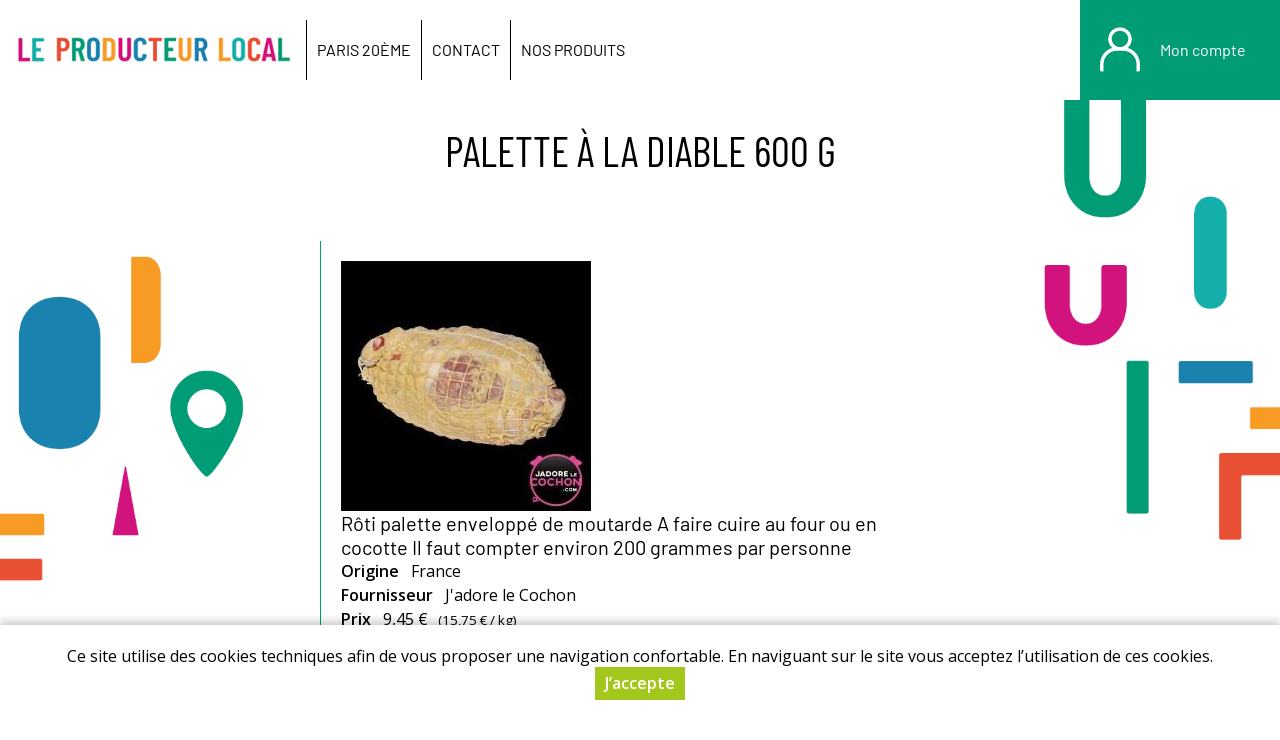

--- FILE ---
content_type: text/html; charset=utf-8
request_url: https://paris20.leproducteurlocal.fr/viande-et-charcuterie/palette-a-la-diable-vrac-600-g
body_size: 3627
content:
<!DOCTYPE html>
<html  lang="fr" dir="ltr">
<head>
  <meta http-equiv="X-UA-Compatible" content="IE=edge" />
  <meta name="viewport" content="width=device-width, initial-scale=1.0, maximum-scale=1.0, user-scalable=0" />
  <meta name="apple-mobile-web-app-capable" content="yes" />
  <meta http-equiv="Content-Type" content="text/html; charset=utf-8" />
<link rel="canonical" href="https://paris20.leproducteurlocal.fr/viande-et-charcuterie/palette-a-la-diable-vrac-600-g" />
<link rel="shortlink" href="https://paris20.leproducteurlocal.fr/viande-et-charcuterie/palette-a-la-diable-vrac-600-g" />
  <title>Palette à la diable 600 g | Le producteur local - Paris 20</title>
  <link type="text/css" rel="stylesheet" href="https://paris20.leproducteurlocal.fr/sites/default/files/css/css_xE-rWrJf-fncB6ztZfd2huxqgxu4WO-qwma6Xer30m4.css" media="all" />
<link type="text/css" rel="stylesheet" href="https://paris20.leproducteurlocal.fr/sites/default/files/css/css_9hqvAFNv2jysdY8RNMHF696Bptdb5sFsoKH3hOb632s.css" media="all" />
<link type="text/css" rel="stylesheet" href="https://paris20.leproducteurlocal.fr/sites/default/files/css/css_vSyo5013iPnz510ODPwoRjzStZGWlSpbCy_Nuu5o1EY.css" media="all" />
<link type="text/css" rel="stylesheet" href="https://paris20.leproducteurlocal.fr/sites/default/files/css/css_rbyb3-Xc1PGx2JSiFshOcZmfR3zL2YmwIhcNcJz6f4I.css" media="all" />
<link type="text/css" rel="stylesheet" href="https://paris20.leproducteurlocal.fr/sites/default/files/store-css/pl-paris20.css?t6ydj8" media="all" />
  <script type="text/javascript" src="https://paris20.leproducteurlocal.fr/sites/default/files/js/js_Pt6OpwTd6jcHLRIjrE-eSPLWMxWDkcyYrPTIrXDSON0.js"></script>
<script type="text/javascript" src="https://paris20.leproducteurlocal.fr/sites/default/files/js/js_H7q2xORKmR9AN8Qx5spKEIBp7R_wG2apAswJoCUZY7I.js"></script>
<script type="text/javascript" src="https://paris20.leproducteurlocal.fr/sites/default/files/js/js_xyBdGHjzA_eg84sP7zZVjmCcXTHt5QMn7oyf1tTDFL0.js"></script>
<script type="text/javascript" src="https://paris20.leproducteurlocal.fr/sites/default/files/js/js_79O163-RYgnNaJB4-OvpPNFXFBa5mfghSOUVyBqbUfE.js"></script>
<script type="text/javascript" src="https://paris20.leproducteurlocal.fr/sites/default/files/js/js_6r-HPUVZ6eYIElnQrKxha6iQLd5bcN5xpZwdO16iFQc.js"></script>
<script type="text/javascript">
<!--//--><![CDATA[//><!--
jQuery.extend(Drupal.settings, {"basePath":"\/","pathPrefix":"","setHasJsCookie":0,"ajaxPageState":{"theme":"myfront_multi","theme_token":"U8S0RLXWoxAVNtXLPH6NWgGVDfl3bj6cfgzQ1eQWDws","js":{"sites\/all\/modules\/jquery_update\/replace\/jquery\/1.12\/jquery.min.js":1,"misc\/jquery-extend-3.4.0.js":1,"misc\/jquery-html-prefilter-3.5.0-backport.js":1,"misc\/jquery.once.js":1,"misc\/drupal.js":1,"sites\/all\/modules\/jquery_update\/js\/jquery_browser.js":1,"sites\/all\/modules\/jquery_update\/replace\/ui\/external\/jquery.cookie.js":1,"sites\/all\/modules\/custom\/custom\/custom.js":1,"sites\/all\/modules\/entityreference\/js\/entityreference.js":1,"public:\/\/languages\/fr_YjxtNid4bgXOiE8WGBVtif05Cd_mZduALDjmzhsvgMk.js":1,"sites\/all\/modules\/custom\/custom\/js\/password.js":1,"sites\/all\/modules\/custom\/custom\/js\/user-dropdown.js":1,"sites\/all\/themes\/myfront_multi\/script.js":1,"sites\/all\/themes\/myfront_multi\/menumore\/jquery.menumore.js":1},"css":{"modules\/system\/system.base.css":1,"modules\/system\/system.menus.css":1,"modules\/system\/system.messages.css":1,"modules\/system\/system.theme.css":1,"sites\/all\/modules\/custom\/custom\/custom.css":1,"sites\/all\/modules\/custom\/custom_aid\/custom_aid.css":1,"sites\/all\/modules\/custom\/custom_basket\/custom_basket.css":1,"sites\/all\/modules\/custom\/custom_discount\/custom_discount.css":1,"sites\/all\/modules\/custom\/custom_product\/custom_product.css":1,"sites\/all\/modules\/custom\/custom_query\/custom_query.css":1,"sites\/all\/modules\/custom\/custom_site\/custom_site.css":1,"sites\/all\/modules\/custom\/custom_subscription\/custom_subscription.css":1,"modules\/field\/theme\/field.css":1,"modules\/node\/node.css":1,"sites\/all\/modules\/ubercart\/uc_order\/uc_order.css":1,"sites\/all\/modules\/ubercart\/uc_product\/uc_product.css":1,"sites\/all\/modules\/ubercart\/uc_store\/uc_store.css":1,"modules\/user\/user.css":1,"sites\/all\/modules\/views\/css\/views.css":1,"sites\/all\/modules\/custom\/custom_user\/custom-user.css":1,"sites\/all\/modules\/ckeditor\/css\/ckeditor.css":1,"sites\/all\/modules\/ctools\/css\/ctools.css":1,"sites\/all\/modules\/ubercart\/uc_cart\/uc_cart_block.css":1,"sites\/all\/themes\/myfront_multi\/styles.css":1,"sites\/all\/themes\/myadmin\/html4pdf.css":1,"sites\/all\/themes\/myfront_multi\/manu.css":1,"sites\/all\/themes\/myfront_multi\/ckeditor.css":1,"sites\/default\/files\/store-css\/pl-paris20.css":1}},"urlIsAjaxTrusted":{"https:\/\/paris20.leproducteurlocal.fr\/viande-et-charcuterie\/palette-a-la-diable-vrac-600-g?destination=node\/34492":true}});
//--><!]]>
</script>
</head>
<body class="html not-front not-logged-in no-sidebars page-node page-node- page-node-34492 node-type-product catalog-4568 catalog-viand catalog-4570 catalog-porc uc-product-node store store-pl-paris20 theme-myfront-multi node-page-view">
    <div id="page" class="page">

  <div id="header"><div class="section">

          <a href="/" title="Accueil" rel="home" id="logo">
        <img src="https://paris20.leproducteurlocal.fr/sites/default/files/store-logo/producteur-local-h_1.png" alt="Accueil" />
      </a>
    
          <div id="name-and-slogan"><div>
                              <div id="site-name" class="element-invisible"><strong>
              <a href="/" title="Accueil" rel="home"><span>Le producteur local - Paris 20</span></a>
            </strong></div>
                  
              </div></div><!-- /#name-and-slogan -->
    
      <div class="region region-header">
    <div id="block-menu-menu-header" class="block block-menu first">

        <h2 class="block-title">Entête</h2>
    
  <div class="block-content">
    <ul class="menu"><li class="first leaf depth-1"><a href="https://paris20.leproducteurlocal.fr/paris-20eme" class="depth-1"><span>Paris 20ème</span></a></li>
<li class="leaf depth-1"><a href="https://paris20.leproducteurlocal.fr/contact" class="depth-1"><span>Contact</span></a></li>
<li class="last leaf depth-1"><a href="/produits" class="depth-1"><span>Nos produits</span></a></li>
</ul>  </div>

</div>
<div id="block-custom-user-dropdown" class="block block-custom last">

        <div class="block-title"><a href="/user" title="Mon compte" class="block-button"><span>Mon compte</span></a></div>
    
      <div class="block-content"><form autocomplete="off" action="https://paris20.leproducteurlocal.fr/viande-et-charcuterie/palette-a-la-diable-vrac-600-g?destination=node/34492" method="post" id="user-login-form" accept-charset="UTF-8"><div><div class="form-item form-type-textfield form-item-name">
  <label for="edit-name">Adresse e-mail <span class="form-required" title="Ce champ est requis.">*</span></label>
 <input type="text" id="edit-name" name="name" value="" size="30" maxlength="254" class="form-text required" />
</div>
<div class="form-item form-type-password form-item-pass">
  <label for="edit-pass">Mot de passe <span class="form-required" title="Ce champ est requis.">*</span></label>
 <input type="password" id="edit-pass" name="pass" size="30" maxlength="128" class="form-text required" />
</div>
<div class="item-list"><ul><li class="first"><a href="/user/register" title="Créer un nouveau compte utilisateur.">Créer un nouveau compte</a></li>
<li class="last"><a href="/user/password" title="Recevoir un lien de connexion">Mot de passe oublié</a></li>
</ul></div><input type="hidden" name="form_build_id" value="form-KsX_iH0CyDMoCbl5h56wgIVqeqF-aU8LkKqNlEVRpkM" />
<input type="hidden" name="form_id" value="user_login_block" />
<div class="form-actions form-wrapper" id="edit-actions"><input type="submit" id="edit-submit" name="op" value="Se connecter" class="form-submit" /></div></div></form></div>
  
</div>
  </div>

  </div></div><!-- /#header -->

  <div id="main">

    
          <div id="page-title-wrapper"><div class="section">
                <h1 class="title" id="page-title">Palette à la diable 600 g</h1>
              </div></div>
    
    
    
    <div id="content"><div class="section">
              <div class="region region-content">
    <div id="block-system-main" class="block block-system first last">

      
  <div class="block-content">
    <div class="node node-product node-34492 view-mode-full node-34492 clearfix">

      
  
  <div class="node-content">
    <div class="field field-name-uc-product-image field-type-image field-label-hidden item-count-1">
    <div class="field-items">
          <div class="field-item"><img loading="lazy" src="https://paris20.leproducteurlocal.fr/sites/default/files/styles/uc_product_full/public/field-image/pl-paris20/palette-a-la-diable.jpg?itok=-TKuo2sW" width="250" height="250" alt="" /></div>
      </div>
</div>
<div class="field field-name-body field-type-text-with-summary field-label-hidden rich-text item-count-1">
    <div class="field-items">
          <div class="field-item"><p>Rôti palette enveloppé de moutarde A faire cuire au four ou en cocotte Il faut compter environ 200 grammes par personne</p>
</div>
      </div>
</div>
<div class="field field-name-field-origin-term field-type-taxonomy-term-reference field-label-inline clearfix item-count-1">
      <div class="field-label">Origine&nbsp;</div>
    <div class="field-items">
          <div class="field-item">France</div>
      </div>
</div>
<div class="field field-name-supplier-id field-type-taxonomy-term-reference field-label-inline clearfix item-count-1">
      <div class="field-label">Fournisseur&nbsp;</div>
    <div class="field-items">
          <div class="field-item">J&#039;adore le Cochon</div>
      </div>
</div>
<div class="field field-name-sell-price field-type-text field-label-inline clearfix item-count-1">
      <div class="field-label">Prix&nbsp;</div>
    <div class="field-items">
          <div class="field-item"><span class="uc-price">9,45 €</span> <span class="unit-price">(<span class="uc-price">15,75 €</span> / kg)</span></div>
      </div>
</div>
  </div>

</div>
  </div>

</div>
  </div>
    </div></div>

  </div><!-- /#main -->

    <div class="region region-footer"><div class="section">
    <div id="block-custom-store-multi-store-footer" class="block block-custom-store-multi first last">

      
  <div class="rich-text block-content">
    <p class="rtecenter">&nbsp;<img loading="lazy" alt="" src="/sites/default/files/images/pl-index/logo-cercle-p.png" /></p>

<div class="fond-vert-footer fullwidth">
<p class="rtecenter"><a href="https://paris20.leproducteurlocal.fr/mentions-legales">Mentions légales</a> - <a class="no-blank" href="http://leproducteurlocal.fr">La coopérative</a></p>

<p class="rtecenter">© Copyright 2026 - LE PRODUCTEUR LOCAL - Tous droits réservés - Conception&nbsp;: <a href="http://dynapse.fr" target="_blank">Sarl Dynapse</a></p>

<p class="rtecenter">&nbsp;</p>

<p class="rtecenter"><a href="https://www.facebook.com/LPLparis/"><img loading="lazy" alt="" src="/sites/default/files/images/pl-index/picto-facebook.png" /></a> <a href="https://www.instagram.com/magasinsleproducteurlocal/"><img loading="lazy" alt="" src="/sites/default/files/images/pl-index/picto-insta.png" /></a></p>
</div>
  </div>

</div>
  </div></div><!-- /.section, /.region -->

</div><!-- /#page -->
  <div id="cookie-banner" style="display:none"><div><p>Ce site utilise des cookies techniques afin de vous proposer une navigation confortable. En naviguant sur le site vous acceptez l’utilisation de ces cookies.</p><p><a href="#" class="button agree">J’accepte</a></p></div></div></body>
</html>


--- FILE ---
content_type: text/css
request_url: https://paris20.leproducteurlocal.fr/sites/default/files/css/css_rbyb3-Xc1PGx2JSiFshOcZmfR3zL2YmwIhcNcJz6f4I.css
body_size: 12697
content:
@import url('https://fonts.googleapis.com/css?family=Open+Sans:300,400,400i,600,600i&display=swap');body{font-size:100%;}pre{font-family:"Courier New","DejaVu Sans Mono",monospace;white-space:pre-wrap;}h1,h2,h3,h4,h5,h6,p,blockquote,pre,ul,ol,dl,hr,table,fieldset{margin:1em 0;}fieldset{min-width:0;}table{border-collapse:collapse;width:100%;margin-top:0;}td,th,form th,thead th,tbody th{padding:5px;}tr.even{background-color:#F9F9F9;}tbody th{border-bottom-width:1px;}ul.menu,td .item-list ul{margin:0;}img.file-icon{vertical-align:text-bottom;}input.form-checkbox,input.form-radio,input[type=checkbox],input[type=radio]{line-height:0;margin-top:0;margin-bottom:0;vertical-align:initial;}div > input:not([type="hidden"]) ~ input.form-submit,div > a ~ input.form-submit,div > input.form-submit ~ a{margin-left:1em;}.description{line-height:normal;}.form-actions,.form-actions.form-wrapper{margin-top:2.5em;margin-bottom:0;}.form-actions.form-wrapper{display:flex;flex-wrap:wrap;column-gap:1em;row-gap:1em;align-items:center;}.form-actions.form-wrapper > *{margin-left:0 !important;}#locale-translation-filter-form .form-actions{padding-top:1.333em;margin-top:0;}table.update,.update table.version{border-collapse:collapse;}.update table.version td.version-links ul.links{margin:0 !important;}.update table.version td.version-links ul.links li{line-height:normal;background-image:none !important;}.date-float .form-type-checkbox{margin-top:0;}.link-field-url .form-item{margin:0;}div.vertical-tabs{margin-top:2em;}html.js input.form-autocomplete{border:1px solid #ccc;}html.js input.form-autocomplete.error{border:2px solid red;}.views-exposed-form label.option{font-weight:normal;}input.form-submit{cursor:pointer;}.text-format-wrapper fieldset{margin-top:0 !important;padding:0;}.text-format-wrapper fieldset > .fieldset-wrapper{margin:0 !important;}.text-format-wrapper fieldset > .fieldset-wrapper > .form-item{float:none;padding:0;}.text-format-wrapper fieldset > .fieldset-wrapper > .form-item:first-child{margin-top:0.5em;}.element-hidden{display:none !important;}.element-invisible{width:0;height:0;}div.image-widget-data{float:none;}table div.image-widget-data{float:left;}.clearfix:after{overflow:hidden;}optgroup{font-style:normal;}select{background-color:white;}.profile{clear:none;margin:0;}#page,textarea,input,select,.region,a.button{font-size:16px;line-height:1.5em;}body,caption,th,td,input,textarea,select,option,legend,fieldset{font-family:'Open Sans',sans-serif;}img{height:auto !important;max-width:100%;}a{color:#1c811e;text-decoration:none;}ul,ol{padding-left:15px;}li,ul.menu li,li.expanded,li.collapsed,li.leaf{padding:0;margin-bottom:2px;}ul.links,.item-list ul,ul.action-links{padding-left:0;}ul.links li,ul.links.inline li,.item-list ul li,ul.action-links li{background:transparent url(/sites/all/themes/myfront_multi/images/bullet.png) 5px calc(0.75em - 2.5px) no-repeat;list-style:none outside none;padding-left:15px;margin-left:0;}a:hover,input.form-submit:hover{transition:200ms ease-out;transition-property:color,background-color,border-color;}.banner #page-title-wrapper{display:none;}h1#page-title{padding-bottom:0;margin-bottom:1em;}input.form-submit,a.button{background-color:#25AB28;}input.form-submit:hover,a.button:hover{background-color:#1c811e;color:#fff;}a.button{height:33px;line-height:23px;display:inline-block;box-sizing:border-box;text-decoration:none;}#autocomplete li.selected{background-color:#31d234;}ul.menu li.active-trail > a{font-weight:bold;}.field.field-type-image a,.field.field-type-image img{display:block;}#admin-menu{z-index:10003;box-shadow:none;}body{margin:0;padding:0;background-color:#fff;}#page{position:relative;padding-top:100px;}#header{position:fixed;top:0;left:0;width:100%;height:auto;background-color:#fff;transition:box-shadow 200ms ease-out;z-index:499;}body.admin-menu #header{top:30px;}.section{position:relative;max-width:1200px;margin-left:auto;margin-right:auto;box-sizing:border-box;padding:0 40px;}#content .section{max-width:none;}.page-node .node.node-page2.view-mode-front > .node-content,.page-node .node.node-page2.view-mode-full > .node-content{margin-top:40px;}#page.cke > div.fullwidth,#page.cke > div.cke_widget_layout > div.fullwidth,.rich-text .field-item > div.fullwidth,.block-content.rich-text > div.fullwidth{margin-left:-40px;margin-right:-40px;}#page.cke > div.maxwidth,#page.cke > div.cke_widget_layout > div.maxwidth,.rich-text .field-item > div.maxwidth,.block-content.rich-text > div.maxwidth{max-width:1120px;margin-left:auto;margin-right:auto;}a[name]::before,#block-views-baskets-block::before{content:"";display:block;height:100px;margin-top:-100px;visibility:hidden;}body.admin-menu a[name]::before,body.admin-menu #block-views-baskets-block::before{height:130px;margin-top:-130px;}.user-dropdown-open #header,.menumore-expanded #header,.scrolled #header{box-shadow:0 0.25em 0.5em rgba(0,0,0,0.2);}#header a{color:black;}#header a:hover{text-decoration:none;}#header > .section{height:100px;position:relative;display:flex;padding:0;}a#logo{display:block;float:none;width:auto;height:100%;border:0 none;margin:0 20px 0 40px;box-sizing:border-box;padding:10px 0;flex-shrink:0;}a#logo img{height:100% !important;}.region-header{flex:1;display:flex;min-width:0;}.region-header .block{position:relative;}.region-header a.block-button{display:block;height:100px;line-height:100px;padding:0 20px;}.region-header a.block-button > span{display:block;white-space:nowrap;overflow:hidden;text-overflow:ellipsis;}#block-custom-user-dropdown{flex-shrink:0;position:relative;}#block-custom-user-dropdown .block-content{position:absolute;z-index:999;padding:0;background:#fff;border:#ddd 1px solid;border-top:0 none;left:0;right:0;visibility:hidden;opacity:0;height:auto;max-height:calc(100vh - 100px);overflow-y:auto;}.admin-menu #block-custom-user-dropdown .block-content{max-height:calc(100vh - 100px - 30px);}.user-dropdown-open #block-custom-user-dropdown .block-content{visibility:visible;opacity:1;transition:opacity 200ms ease-out;}.user-dropdown-open #block-custom-user-dropdown form{margin:1em;}.user-dropdown-open #block-custom-user-dropdown form .item-list{font-size:14px;line-height:1.5em;}.user-dropdown-open #block-custom-user-dropdown form .item-list li{padding-left:15px;margin-bottom:2px;}.user-dropdown-open #block-custom-user-dropdown form .item-list li a{text-transform:none;}.user-dropdown-open #block-custom-user-dropdown input.form-text{width:100%;height:2.5em;}.user-dropdown-open #block-custom-user-dropdown .form-actions.form-wrapper{margin:1.5em 0;text-align:center;}#block-custom-user-dropdown .block-content ul,#block-custom-user-dropdown .block-content ul li{display:block;margin:0;padding:0;list-style:none outside none;}#block-custom-user-dropdown .block-content > ul.menu li a{display:block;line-height:40px;padding:0 20px;white-space:nowrap;overflow:hidden;text-overflow:ellipsis;}#block-custom-user-dropdown .block-content > ul.menu li a:hover{background-color:#eee;}.region-header a.block-button{width:100px;padding:0;background:transparent url(/sites/all/themes/myfront_multi/images/basket.svg) center center no-repeat;background-size:80px;text-align:center;}#block-custom-user-dropdown a.block-button{width:200px;background-image:url(/sites/all/themes/myfront_multi/images/user.svg);background-position:0 center;text-align:left;box-sizing:border-box;padding-left:80px;}#block-custom-cart-cart a.block-button span.label,#block-uc-cart-cart a.block-button span.label{display:none;}#block-custom-cart-cart a.block-button span.item-count,#block-uc-cart-cart a.block-button span.item-count{font-weight:bold;display:block;transform:translateY(5px);}#block-custom-cart-cart a.block-button.active,#block-uc-cart-cart a.block-button.active,#block-custom-cart-cart a.block-button:hover,#block-uc-cart-cart a.block-button:hover{color:inherit;}#block-menu-menu-header{flex:1;min-width:0;}#block-menu-menu-header h2.block-title{display:none;}#block-menu-menu-header ul.menu,#block-menu-menu-header ul.menu li{display:block;margin:0;padding:0;list-style:none outside none;}.front #block-menu-menu-header ul.menu li.home{display:none !important;}#block-menu-menu-header .block-content > ul.menu{display:flex;justify-content:flex-end;}#block-menu-menu-header .block-content > ul.menu > li{position:relative;}#block-menu-menu-header .block-content > ul.menu > li > a{display:block;height:100px;line-height:100px;padding:0 20px;}#block-menu-menu-header .block-content > ul.menu > li > a > span{display:block;white-space:nowrap;overflow:hidden;text-overflow:ellipsis;}#block-menu-menu-header .block-content > ul.menu > li.menumore-more{pointer-events:none;}#block-menu-menu-header .block-content > ul.menu > li.menumore-more > *{pointer-events:auto;}#block-menu-menu-header .block-content > ul.menu > li.menumore-more > a{width:100px;padding:0;background:transparent url(/sites/all/themes/myfront_multi/images/menu.svg) center center no-repeat;background-size:calc(100% - 20px);text-align:center;}#block-menu-menu-header .block-content > ul.menu > li.menumore-more > a span{display:none;}#block-menu-menu-header .block-content > ul.menu > li > ul{display:block;position:absolute;top:100%;background-color:#fff;visibility:hidden;opacity:0;width:0;height:0;overflow:hidden;}#block-menu-menu-header .block-content > ul.menu > li > ul li a{display:block;height:40px;line-height:40px;padding:0 20px;white-space:nowrap;text-align:left;}#block-menu-menu-header .block-content > ul.menu > li > ul li a:hover{background-color:#eee;}#block-menu-menu-header .block-content > ul.menu > li.menumore-expanded > ul{visibility:visible;opacity:1;width:auto;height:auto;transition:opacity 200ms ease-out;}#block-menu-menu-header .block-content > ul.menu > li.menumore-expanded.menumore-top > ul{box-sizing:border-box;border:#ddd 1px solid;border-top:0 none;overflow-y:auto;min-width:100%;}#block-menu-menu-header .block-content > ul.menu > li.menumore-expanded.menumore-top > ul{max-height:calc(100vh - 100px);}.admin-menu #block-menu-menu-header .block-content > ul.menu > li.menumore-expanded.menumore-top > ul{max-height:calc(100vh - 100px - 30px);}div.messages{margin:0 auto;padding:1em 40px 1em 80px;border:0 none;position:relative;color:#fff !important;background-image:none !important;background-color:#4eb72e;}div.messages + div.messages{margin-top:-30px;}div.messages.warning{background-color:#f6da0b;}div.messages.warning,div.messages.warning a{color:#666 !important;}div.messages.error{background-color:#dd1717;}div.messages a{color:#fff !important;text-decoration:underline;}div.messages::before{content:" ";position:absolute;width:40px;height:40px;top:1.75em;transform:translate(-44px,-50%);background:transparent url(/sites/all/themes/myfront_multi/images/sprites.png) -360px 0 / auto 40px no-repeat;}div.messages.warning::before{background-position:-320px 0;}div.messages.error::before{background-position:-280px 0;}div.messages-wrapper{background-image:none !important;background-color:#4eb72e;}div.messages-wrapper.warning{background-color:#f6da0b;}div.messages-wrapper.error{background-color:#dd1717;}#add-to-cart-messages-wrapper{display:none;}#add-to-cart-messages-wrapper.open{display:block;position:fixed;z-index:3;top:0;right:0;bottom:0;left:0;box-sizing:border-box;overflow:hidden;background:#333 none center center no-repeat;background-color:rgba(0,0,0,0.6);}#add-to-cart-messages-wrapper.open > div{position:absolute;top:25%;left:50%;transform:translate(-50%,0);box-shadow:0 0 20px 5px rgba(0,0,0,0.5);min-width:320px;max-width:568px;}input.form-text,select.form-select,textarea.form-textarea,input.form-submit,a.button{border:1px solid #bababa;padding:5px;box-sizing:border-box;height:33px;max-width:100%;}input.form-text[size="60"]{width:36em;}textarea.form-textarea{height:auto;}select.form-select[multiple],select.form-select[size]{height:auto;}input.form-submit,a.button{display:inline-block;padding:5px 10px;background-color:#25AB28;border:0 none;color:#fff;font-weight:bold;cursor:pointer;}input.form-submit:hover,a.button:hover{background-color:#1c811e;}a.button:hover{text-decoration:none;}html.js input.form-autocomplete{background-position:100% center;}html.js input.form-autocomplete.throbbing{background-position:100% 9px;}html.js input.form-autocomplete.throbbing.error{background-position:100% 8px;}#autocomplete{border-color:#999;margin-top:-1px;}#autocomplete li{margin:0;}#autocomplete li.selected{background-color:#31d234;}#autocomplete li > div{padding:2px 0 2px 5px;}.views-ui-display-tab-actions .ctools-button-processed input,.views-displays .secondary .action-list input.form-submit{font-weight:normal;color:#000;}input.form-submit.form-button-disabled{background-color:#ddd;cursor:default;}.views-exposed-widgets{margin:1.5em 0 0;}.views-exposed-form .views-exposed-widget{float:left;padding:0 1.5em 1.5em 0;margin:0;}th,form th,thead th{padding:10px 5px;border-bottom-width:1px;}tbody th{border-bottom:0 none;}tr.even,tr.odd{background-color:transparent;border-bottom:0 none;}tr.even:hover,tr.odd:hover{background-color:#E7E7E7;}td.active{background-color:transparent;}th.active img{margin-left:4px;}div.node .field,div.entity .field,div.profile .field,form .field,.form-item{margin:1.5em 0;}.field.field-label-inline .field-label{margin-right:0.5em;}.submitted{float:right;color:#787878;}fieldset{border:0 none;margin:3em 0;padding:0;}fieldset legend{color:#444;font-size:17.5px;font-weight:300;padding:10px 0;border-bottom:1px solid #ccc;width:100%;}fieldset legend em{font-style:normal;}fieldset.container-inline legend{border-bottom:0 none;}fieldset.container-inline > .fieldset-wrapper > div ~ input.form-submit{margin-left:calc(1.5em - 3px);}fieldset fieldset legend{border-bottom:0 none;padding:0;}fieldset fieldset legend a.fieldset-title{color:#000 !important;}fieldset fieldset.collapsible{margin:1.5em 0;}fieldset fieldset.collapsible legend{font-size:14px;color:#000;font-weight:bold;}.fieldset-description{margin-top:0.5em;}.vbo-views-form fieldset{margin-top:1.5em;}.vbo-views-form fieldset > legend{margin-bottom:-1em;}html.js fieldset.collapsible .fieldset-legend,html.js fieldset.collapsed .fieldset-legend{background-image:none;padding-left:0;}a.fieldset-title{color:#444 !important;text-decoration:none !important;}html.js fieldset.collapsible a.fieldset-title{background:transparent url(/sites/all/themes/myfront_multi/images/arrow-down.png) right center no-repeat;padding-right:16px;}html.js fieldset.collapsed a.fieldset-title{background-image:url(/sites/all/themes/myfront_multi/images/arrow-right.png);}.fieldset-wrapper > *:last-child,.fieldset-wrapper > *:last-child .form-item,.rich-text p:last-child{margin-bottom:0 !important;}fieldset.vertical-tabs-pane .fieldset-wrapper{margin:1em 0;}.form-actions,.form-actions.form-wrapper{margin-top:3em;position:relative;}body.theme-myadmin form > div > .form-actions,body.theme-myadmin form > div > .form-actions.form-wrapper{padding-top:3em;transform:translateY(-3em);padding-bottom:2em;position:-webkit-sticky;position:sticky;z-index:1;bottom:-3em;background:linear-gradient(180deg,rgba(255,255,255,0) 0,#fff 1em);margin-bottom:-3em;}form.node-form .form-actions{text-align:center;}.container-inline-date .form-item input{max-width:120px;}.container-inline-date .form-item input[name$="[time]"]{max-width:60px;}table.products-widget,table.shipping-rates-widget,table.subscription-plans-widget{width:auto;}table.products-widget thead th,table.shipping-rates-widget thead th,table.subscription-plans-widget thead th{font-weight:normal;}table.products-widget tbody tr:first-child td,table.shipping-rates-widget tbody tr:first-child td,table.subscription-plans-widget tbody tr:first-child td{padding-top:10px;}table.products-widget th,table.shipping-rates-widget th,table.subscription-plans-widget th,table.products-widget td,table.shipping-rates-widget td,table.subscription-plans-widget td{padding-left:10px;padding-right:10px;}table.products-widget tfoot td,table.shipping-rates-widget tfoot td,table.subscription-plans-widget tfoot td{padding-bottom:10px;}td p{margin:0;}th.align-right,td.align-right{text-align:right;}table.items tr.line-item:hover,table.items tr.total:hover,table.items tr.vat:hover{background-color:transparent;}tr.total{font-weight:bold;text-transform:uppercase;}.views-field-edit-node > a ~ a{margin-left:1em;}div + input.form-submit{margin-top:1.5em;}fieldset.sync,div.field-widget-text-textarea,div.field-widget-file-generic,div.field-widget-image-image{max-width:728px;}.form-checkboxes-group > label{margin-top:0.4em;color:#666;}label.select-all{display:inline-block;}.form-item.form-type-checkboxes::selection,.form-item.form-type-checkboxes *::selection{background-color:transparent;}.uc-cart-checkout-form .form-item{margin-top:1em;margin-bottom:1em;}.form-button-disabled{cursor:default !important;opacity:0.33333;filter:grayscale(100%);}#custom-vendor-order-checkout-form{max-width:800px;margin:0 auto;}#custom-vendor-order-checkout-form table.items .title{width:99%;}fieldset.custom-vendor-order-stub th,#order-pane-products div.custom-vendor-order-stub th,fieldset.custom-vendor-order-stub td,#order-pane-products div.custom-vendor-order-stub td{border-color:#ccc !important;}.order-pane#order-pane-products div.custom-vendor-order-stub th:first-child,.order-pane#order-pane-products div.custom-vendor-order-stub td:first-child{width:80%;padding-right:5px;}.order-edit-group{margin:0 0 3em;display:flex;gap:3em 6em;}.order-edit-group > *{margin:0 !important;}td.views-field-delivery-days-edit .form-item.form-type-checkbox label{color:#1c811e;}td.views-field-delivery-days-edit .form-item.form-type-checkbox input:checked + label{background-color:#25AB28;}.form-item .description{font-size:0.75rem;}.form-type-radios > .description{margin-top:0.5em;}.fieldset-wrapper > .form-item.title-none:first-child{margin-top:0.5em;}.form-items-inline{display:flex;align-items:flex-end;gap:0.5em;margin:1.5em 0;}.form-items-inline > *{margin:0 !important;}.form-item > .form-items-inline{margin:0;}.form-disabled{color:gray;filter:grayscale(100%);}select.form-select{padding:0;}div.node .field:first-child{margin-top:0;}div.node .field:last-child{margin-bottom:0;}.page-node h1#page-title{border-bottom:0 none;}div.tabs ul,div.tabs ul li{margin:0;padding:0;list-style:outside none none;white-space:nowrap;}div.tabs ul{margin:0 auto;}div.tabs .primary-wrapper{background-color:#ddd;}div.tabs ul.primary{border:0 none;background-color:transparent;padding:0;display:flex;flex-wrap:wrap;justify-content:center;}div.tabs ul.primary li a{display:block;line-height:50px;padding:0 10px;border:0 none;margin:0;background-color:#ddd;border-right:1px solid #ddd;color:#666;}div.tabs ul.primary li a:hover,div.tabs ul.primary li a.active{background-color:#999;color:#fff;}div.tabs ul.primary li:last-child a{border-right:0 none;}div.tabs .secondary-wrapper{background-color:#999;}div.tabs ul.secondary{background-color:transparent;padding:5px 0 5px 35px;height:35px;}div.tabs ul.secondary li a{background-color:#999;color:#fff;}div.tabs ul.secondary li a:hover,div.tabs ul.secondary li a.active{background-color:#ddd;color:#666;}.region-footer{margin-top:40px;}.region-footer .block h2.block-title{display:none;}.region-footer ul.menu{display:flex;}.region-footer ul.menu,.region-footer ul.menu li{margin:0;padding:0;list-style:none outside none;}.region-footer ul.menu li{display:block;position:relative;}.region-footer ul.menu li a{color:black;display:block;padding:0 20px;white-space:nowrap;overflow-x:hidden;text-overflow:ellipsis;}.region-footer ul.menu li a:hover{text-decoration:none;}.swiper-process{position:relative;margin:0 -40px;}.swiper-process .swiper-slide{background:transparent none center center / cover no-repeat;max-height:250px;}.swiper-process .swiper-slide img{display:block;width:100%;visibility:hidden;}.swiper-process h2.entity-label{margin:0;position:absolute;right:0;bottom:0;left:0;top:0;z-index:2;pointer-events:none;}.swiper-process h2.entity-label span{position:absolute;color:#fff;left:50%;top:50%;transform:translate(-50%,-50%);}#block-custom-catalog-categories h2.block-title,#block-custom-product-catalog h2.block-title{display:none;}#block-custom-catalog-categories div.taxonomy-term > div,#block-custom-product-catalog div.taxonomy-term > div{width:150px;min-width:150px;margin:0 auto;box-sizing:content-box;padding:5px;}#block-custom-catalog-categories div.taxonomy-term > div > div,#block-custom-product-catalog div.taxonomy-term > div > div{position:relative;}#block-custom-catalog-categories div.taxonomy-term > div > div a.term-link,#block-custom-product-catalog div.taxonomy-term > div > div a.term-link{display:block;padding-top:150px;z-index:1;text-align:center;}#block-custom-catalog-categories div.taxonomy-term > div > div img,#block-custom-product-catalog div.taxonomy-term > div > div img{position:absolute;top:0;left:50%;transform:translateX(-50%);width:150px;height:150px !important;}#block-custom-catalog-categories div.taxonomy-term > div > div .taxonomy-term-description,#block-custom-product-catalog div.taxonomy-term > div > div .taxonomy-term-description{display:none;}#block-custom-catalog-categories div.taxonomy-term.active-trail > div,#block-custom-product-catalog div.taxonomy-term.active-trail > div{background-color:#edf1d6;}#block-custom-catalog-categories .swiper-button,#block-custom-product-catalog .swiper-button{margin:0;top:0;bottom:0;height:auto;width:40px;right:0;left:auto;}#block-custom-catalog-categories .swiper-button.swiper-button-prev,#block-custom-product-catalog .swiper-button.swiper-button-prev{left:0;right:auto;}#block-custom-catalog-categories ul.catalog-p2,#block-custom-product-catalog ul.catalog-p2,#block-custom-catalog-categories ul.catalog-p2 li,#block-custom-product-catalog ul.catalog-p2 li{margin:0;padding:0;list-style:none outside none;}#block-custom-catalog-categories ul.catalog-p2,#block-custom-product-catalog ul.catalog-p2{display:flex;flex-wrap:wrap;align-items:center;padding:5px 10px 0 15px;background-color:#edf1d6;}#block-custom-catalog-categories ul.catalog-p2 li,#block-custom-product-catalog ul.catalog-p2 li{display:block;position:relative;white-space:nowrap;height:30px;padding:0 5px 5px 0;}#block-custom-catalog-categories ul.catalog-p2 li > *,#block-custom-product-catalog ul.catalog-p2 li > *{display:block;line-height:30px;padding:0 5px;}#block-custom-catalog-categories ul.catalog-p2 li a,#block-custom-product-catalog ul.catalog-p2 li a{color:black;}#block-custom-catalog-categories ul.catalog-p2 li a:hover,#block-custom-product-catalog ul.catalog-p2 li a:hover{text-decoration:none;}#block-custom-catalog-categories ul.catalog-p2 li a.active-trail,#block-custom-product-catalog ul.catalog-p2 li a.active-trail{background-color:#ccdb7e;}div.node span.unit-price{font-size:smaller;margin-left:0.5em;}.view-products .view-content,.view-baskets .view-content{overflow-y:hidden;}.view-products .views-rows,.view-baskets .views-rows{display:flex;flex-wrap:wrap;margin:-40px 0 0 -40px;justify-content:space-around;justify-content:space-evenly;}.view-products .views-rows .views-row,.view-baskets .views-rows .views-row{box-sizing:border-box;padding:40px 0 0 40px;width:25%;}.view-products .views-rows.row-count-3 > .views-row,.view-baskets .views-rows.row-count-3 > .views-row{width:33.33333%;}.view-products .views-rows.row-count-2 > .views-row,.view-baskets .views-rows.row-count-2 > .views-row{width:50%;}.view-products .views-rows.row-count-1 > .views-row,.view-baskets .views-rows.row-count-1 > .views-row{width:100%;}.view-baskets .views-group.basket-type-primary:last-child > h3,.view-basket-types .views-group.basket-type-primary:last-child > h3{display:none;}div.node.node-product.node-teaser .field,div.node.node-basket.node-teaser .field{margin:0;}div.node.node-product.node-teaser .field.field-name-body,div.node.node-basket.node-teaser .field.field-name-body{position:absolute !important;clip:rect(1px,1px,1px,1px);overflow:hidden;width:0;height:0;}div.node.node-product div.add-to-cart form > div,div.node.node-basket div.add-to-cart form > div{display:flex;flex-wrap:wrap;align-items:flex-end;gap:0.5em;}div.node.node-product div.add-to-cart form > div > div.form-item,div.node.node-basket div.add-to-cart form > div > div.form-item,div.node.node-product div.add-to-cart form > div > div.form-actions.form-wrapper,div.node.node-basket div.add-to-cart form > div > div.form-actions.form-wrapper{margin:0;}div.node.node-basket .node-content > div.add-to-cart + .field.field-name-subscribe{margin-top:2em;}.form-type-quantity input.form-text,.form-type-uc-quantity input.form-text{max-width:90px;}div.node.node-basket table.products{width:auto;}div.node.node-basket table.products tr.even:hover,div.node.node-basket table.products tr.odd:hover{background-color:transparent;}div.node.node-basket table.products tbody{border:0 none;}div.node.node-basket .form-actions,div.node.node-basket .form-actions.form-wrapper{margin-top:1em;}div.custom-user-page{display:flex;margin:0 0 0 -40px;justify-content:space-around;justify-content:space-evenly;}div.custom-user-page > div{width:50%;box-sizing:border-box;padding-left:40px;max-width:688px;}.leaflet-container{height:500px;max-height:calc(100vh - 100px - 40px);}.leaflet-popup .leaflet-popup-content-wrapper{border-radius:0;}.leaflet-popup a.leaflet-popup-close-button{width:40px;height:40px;box-sizing:border-box;text-align:right;}.leaflet-popup .leaflet-popup-content,.leaflet-popup .leaflet-popup-content .rich-text p{font-family:'Open Sans',sans-serif;font-size:14px;line-height:1.5em;color:#000;letter-spacing:normal;}.leaflet-popup .leaflet-popup-content .rich-text p{margin:0 0 1.5em;}.leaflet-popup .leaflet-popup-content h3.node-title{font-size:18px;line-height:1.5em;margin:0;}.leaflet-popup .leaflet-popup-content h3.node-title a{pointer-events:none;text-decoration:none;color:#000;}.leaflet-popup .leaflet-popup-content .field{margin:0.5em 0 0 0 !important;}.leaflet-popup .leaflet-popup-content .field.field-label-inline{display:flex;}.leaflet-popup .leaflet-popup-content .field.field-label-inline::after{content:none;}.leaflet-popup .leaflet-popup-content .field-items{display:block !important;margin-left:0 !important;}.leaflet-popup .leaflet-popup-content .field-item{width:auto !important;margin:0 !important;padding:0 !important;border:0 none !important;}table.sticky-enabled thead th{top:100px;}body.admin-menu table.sticky-enabled thead th{top:130px;}html,body{scroll-behavior:smooth;}#block-system-main > .block-content > form,#block-system-main > .block-content > div.profile{max-width:648px;margin-left:auto;margin-right:auto;}html.add-to-cart-animate a.block-button.cart-not-empty::before{content:"";position:absolute;left:50%;top:50%;transform:translate(-50%,-50%);box-sizing:border-box;width:100px;height:100px;border-radius:50%;border-style:solid;border-color:red;animation:cart-border 400ms ease-out forwards;}@keyframes cart-border{from{transform:translate(-50%,-50%) scale(0.5,0.5);opacity:0.5;border-width:25px;}to{transform:translate(-50%,-50%) scale(2,2);opacity:0;border-width:6.25px;}}div.cart-locked-message{text-align:center;}body.alcohol .region-footer::before{display:block;margin:40px 0;padding:0 40px;content:"";height:calc((100vw - 80px) * 90 / 728);max-height:90px;background:transparent url(/sites/all/themes/myfront_multi/images/alcohol/bandeau_boissons_alcooliques_728x90web.png) center / contain no-repeat;}div.alcohol-warning::before{display:block;margin:1em 0;content:"";height:calc((100vw - 80px) * 200 / 592);max-height:200px;background:#ea5653 url(/sites/all/themes/myfront_multi/images/alcohol/ethylotest-592x200.jpg) center / contain no-repeat;}div.node .field.field-name-uc-product-image .field-items{display:flex;flex-direction:column;gap:1em;}div.node.feature .field.field-name-uc-product-image .field-item,div.node.storage-type-frozen .field.field-name-uc-product-image .field-item,div.node.farming-type-organic .field.field-name-uc-product-image .field-item{position:relative;}div.node.feature .field.field-name-uc-product-image .field-item::before,div.node.storage-type-frozen .field.field-name-uc-product-image .field-item::before,div.node.farming-type-organic .field.field-name-uc-product-image .field-item::before,div.node.feature .field.field-name-uc-product-image .field-item::after,div.node.storage-type-frozen .field.field-name-uc-product-image .field-item::after,div.node.farming-type-organic .field.field-name-uc-product-image .field-item::after{content:"";position:absolute;top:0;right:0;bottom:0;left:0;pointer-events:none;background-repeat:no-repeat;}div.node.farming-type-organic .field.field-name-uc-product-image .field-item::after{background-image:url(/sites/all/themes/myfront_multi/images/agriculture-biologique.png);background-position:bottom 5px right 5px;background-size:auto 40px;}.node.storage-type-frozen .field.field-name-uc-product-image .field-item::before,.node.feature .field.field-name-uc-product-image .field-item::before{--bgi-alcohol:none;--bgi-no-alco:none;--bgi-bl:none;--bgi-bc:none;--bgi-cl:none;--bgi-cr:none;--bgi-tl:none;--bgi-tr:none;--bgs-no-alco:auto 40px;--bgs-bl:40px;background-image:var(--bgi-alcohol),var(--bgi-no-alco),var(--bgi-bl),var(--bgi-bc),var(--bgi-cl),var(--bgi-cr),var(--bgi-tl),var(--bgi-tr);background-position:top left,top 5px left 5px,bottom 5px left 5px,bottom 5px center,center left 5px,center right 5px,top 54px left 5px,top 54px right 5px;background-size:auto,var(--bgs-no-alco),var(--bgs-bl),40px auto,60px,60px,60px,60px;}.feature-alcohol.node.feature .field.field-name-uc-product-image .field-item::before{--bgi-alcohol:url(/sites/all/themes/myfront_multi/images/alcohol/femme-enceinte-247x54.png);}.feature-demeter.node.feature .field.field-name-uc-product-image .field-item::before{--bgi-no-alco:url(/sites/all/themes/myfront_multi/images/stickers/demeter.svg);}.feature-laitfoin.node.feature .field.field-name-uc-product-image .field-item::before{--bgi-no-alco:url(/sites/all/themes/myfront_multi/images/stickers/lait-foin.png);}.feature-tarn.node.feature .field.field-name-uc-product-image .field-item::before{--bgi-no-alco:url(/sites/all/themes/myfront_multi/images/stickers/saveurs-tarn.png);--bgs-no-alco:auto 60px;}.feature-cotedor.node.feature .field.field-name-uc-product-image .field-item::before{--bgi-no-alco:url(/sites/all/themes/myfront_multi/images/stickers/cote-d-or.png);--bgs-no-alco:auto 60px;}.feature-vacuum.node.feature .field.field-name-uc-product-image .field-item::before{--bgi-bl:url(/sites/all/themes/myfront_multi/images/stickers/sous-vide.png);}.feature-notreprod.node.feature .field.field-name-uc-product-image .field-item::before{--bgi-bl:url(/sites/all/themes/myfront_multi/images/stickers/notre-production-def.png);--bgs-bl:60px;}.feature-sudfrance.node.feature .field.field-name-uc-product-image .field-item::before{--bgi-bl:url(/sites/all/themes/myfront_multi/images/stickers/sud-france.png);--bgs-bl:60px;}.feature-nep.node.feature .field.field-name-uc-product-image .field-item::before{--bgi-bc:url(/sites/all/themes/myfront_multi/images/stickers/nep.png);}.feature-balf.node.feature .field.field-name-uc-product-image .field-item::before{--bgi-bc:url(/sites/all/themes/myfront_multi/images/stickers/balf.png);}.feature-bbc.node.feature .field.field-name-uc-product-image .field-item::before{--bgi-bc:url(/sites/all/themes/myfront_multi/images/stickers/bbc.png);}.feature-hve.node.feature .field.field-name-uc-product-image .field-item::before{--bgi-bc:url(/sites/all/themes/myfront_multi/images/stickers/hve.png);}.feature-aoc.node.feature .field.field-name-uc-product-image .field-item::before{--bgi-cl:url(/sites/all/themes/myfront_multi/images/stickers/aoc.png);}.feature-aop.node.feature .field.field-name-uc-product-image .field-item::before{--bgi-cl:url(/sites/all/themes/myfront_multi/images/stickers/aop.png);}.feature-igp.node.feature .field.field-name-uc-product-image .field-item::before{--bgi-cl:url(/sites/all/themes/myfront_multi/images/stickers/igp.png);}.feature-bronze.node.feature .field.field-name-uc-product-image .field-item::before{--bgi-cr:url(/sites/all/themes/myfront_multi/images/stickers/medaille-bronze-paris.png);}.feature-silver.node.feature .field.field-name-uc-product-image .field-item::before{--bgi-cr:url(/sites/all/themes/myfront_multi/images/stickers/medaille-argent-paris.png);}.feature-gold.node.feature .field.field-name-uc-product-image .field-item::before{--bgi-cr:url(/sites/all/themes/myfront_multi/images/stickers/medaille-or-paris.png);}.feature-new.node.feature .field.field-name-uc-product-image .field-item::before{--bgi-tl:url(/sites/all/themes/myfront_multi/images/stickers/new.png);}.feature-datecourte.node.feature .field.field-name-uc-product-image .field-item::before{--bgi-tl:url(/sites/all/themes/myfront_multi/images/stickers/date-courte.png);}.feature-savalsa.node.feature .field.field-name-uc-product-image .field-item::before{--bgi-tr:url(/sites/all/themes/myfront_multi/images/stickers/savourez-alsace-def.png);}.feature-militant.node.feature .field.field-name-uc-product-image .field-item::before{--bgi-tr:url(/sites/all/themes/myfront_multi/images/stickers/militant-gout.png);}div.node.storage-type-frozen .field.field-name-field-product-image .field-item::before{--bgi-bl:url(/sites/all/themes/myfront_multi/images/stickers/surgele.png) !important;}form#custom-product-search-form > div{display:flex;justify-content:center;}form#custom-product-search-form > div > input.form-text{max-width:calc(100% - 33px);}form#custom-product-search-form > div > input.form-submit{margin-left:0;width:33px;color:transparent;background-image:url("data:image/svg+xml,%3Csvg%20xmlns%3D%22http%3A//www.w3.org/2000/svg%22%20viewBox%3D%220%200%2020%2020%22%20fill%3D%22white%22%3E%3Cpath%20d%3D%22M19%2017l-5.15-5.15a7%207%200%201%200-2%202L17%2019zM3.5%208A4.5%204.5%200%201%201%208%2012.5%204.5%204.5%200%200%201%203.5%208z%22/%3E%3C/svg%3E");background-position:center;background-size:25px;background-repeat:no-repeat;}@media (max-width:667px){table{display:block;}table thead{display:none;}table tbody,table tfoot,table tr,table th,table td{display:block;}table tr,table tr.even,table tr.odd{background-color:transparent !important;padding:0;border:0 none;border-top:1px solid #CCC;margin:0 0 1.5em;}.fieldset-wrapper > table tr:first-child,.fieldset-wrapper > table tr.even:first-child,.fieldset-wrapper > table tr.odd:first-child{border-top:0 none;}table tr:last-child,table tr.even:last-child,table tr.odd:last-child{margin-bottom:0;}table td{width:auto !important;white-space:normal;text-align:right;padding:0.5em 0 0 !important;}table td[data-label]{display:flex;justify-content:space-between;align-items:center;column-gap:1em;}table td[data-label]::before{content:attr(data-label);font-weight:bold;white-space:nowrap;}}a.uc-order-action img{display:none;}a.uc-order-action.view,a.uc-order-action.print{background:transparent url(/sites/all/themes/myfront_multi/images/action-view.png) center center no-repeat;background-size:contain;padding:0 24px 0 0;margin-right:10px;position:static;}a.uc-order-action.print{background-image:url(/sites/all/themes/myfront_multi/images/action-print.png);}@media (max-width:1024px){#admin-menu{display:none;}body.admin-menu #header{top:0;}body.admin-menu #main{padding-top:0;}body.admin-menu #block-custom-user-dropdown .block-content{max-height:calc(100vh - 60px);}#page{padding-top:60px;}#header > .section,.region-header a.block-button,#block-menu-menu-header .block-content > ul.menu > li > a{height:60px;line-height:60px;}a#logo{margin:0;padding:0;width:60px;overflow:hidden;}a#logo > img{max-width:none;}.region-header a.block-button,#block-menu-menu-header .block-content > ul.menu > li.menumore-more > a{width:60px;padding:0;background-size:40px;text-align:center;}#block-menu-menu-header .block-content > ul.menu > li.menumore-more > a span{display:none;}#block-menu-menu-header .block-content > ul.menu > li.menumore-expanded.menumore-top > ul{max-height:calc(100vh - 60px);}.admin-menu #block-menu-menu-header .block-content > ul.menu > li.menumore-expanded.menumore-top > ul{max-height:calc(100vh - 60px - 30px);}#block-custom-user-dropdown{width:auto;}#block-custom-user-dropdown a.block-button{width:60px;background-position:center center;padding:0;}#block-custom-user-dropdown a.block-button span{display:none;}#block-custom-user-dropdown .block-content{position:fixed;left:auto;}#block-custom-cart-cart a.block-button span.label,#block-uc-cart-cart a.block-button span.label{display:none;}#block-custom-cart-cart a.block-button span.item-count,#block-uc-cart-cart a.block-button span.item-count{font-weight:bold;display:block;transform:translateY(3px);}#block-custom-cart-cart a.block-button span.item-count::before,#block-uc-cart-cart a.block-button span.item-count::before,#block-custom-cart-cart a.block-button span.item-count::after,#block-uc-cart-cart a.block-button span.item-count::after{content:none;}#block-custom-cart-cart a.block-button.active,#block-uc-cart-cart a.block-button.active,#block-custom-cart-cart a.block-button:hover,#block-uc-cart-cart a.block-button:hover{color:inherit;}div.node.node-page .field{margin:0 20px;}div.node.node-page .field .field{margin:0;}div.node.node-page .field.field-name-field-blocks .field-item,div.node.node-page .field.field-name-field-blocks-2 .field-item{margin-left:0;}.rich-text h4{font-size:44px;line-height:1em;}.rich-text h3,.swiper-process h2.entity-label{font-size:33px;line-height:1em;}.swiper-process h2.entity-label span{min-width:320px;}table.sticky-enabled thead th,body.admin-menu table.sticky-enabled thead th{top:60px;}th,td{white-space:nowrap;}div.entity-custom-invoice.not-print .content,div.entity-custom-sdd-mandate.not-print .content,div.delivery-note.not-print .content,div.delivery-document.not-print .content,div.quantity-report.not-print .content{margin:0;min-width:320px;}.page-user-orders- .region-content{margin:0;}.page-user-orders- .region-content table{background-color:#fff;}.region-footer p img{max-width:60vw;}div.custom-user-page{display:block;margin-left:0;}div.custom-user-page > div{padding-left:0;}.view-products .views-rows .views-row,.view-baskets .views-rows .views-row{width:50%;}}@media (max-width:414px){.rich-text div.layout > div,.rich-text div.layout > div:first-child{flex-wrap:wrap;margin-top:-20px !important;}.rich-text div.layout > div > div,.rich-text div.layout > div:first-child > div{width:100% !important;float:none !important;margin:20px 0 0 0 !important;}}@media (max-width:667px){div.node.node-page .field.field-name-field-blocks .field-items{display:block;margin:-1.5em 0 0;}div.node.node-page .field.field-name-field-blocks .field-item{padding-left:0 !important;width:auto !important;margin:1.5em 0 !important;border:0 none !important;}.rich-text p{margin:0 !important;}.view-products .views-rows,.view-baskets .views-rows{display:block;margin:-1.5em 0 0;}.view-products .views-rows .views-row,.view-baskets .views-rows .views-row{width:auto !important;margin:1.5em 0;padding:0;}.node.node-post.node-teaser.field-blog-fdc,.node.node-post.node-teaser.field-blog-rec{margin:0;}div.custom-user-page > div,div.node.node-post.node-teaser > div,div.node.node-post .node-content.with-side > div{width:auto;}.rich-text h4{border:0 none;padding-left:0;}table td[data-label].remove,table td[data-label].subtotal{display:block;}table td[data-label].remove::before,table td[data-label].subtotal::before{display:none;}table.order-review-table tr.pane-title-row{padding:0;margin:0;}table.order-review-table tr.pane-title-row td{padding:0 !important;font-size:larger;}table.order-review-table td,table.order-review-table td.title-col,table.order-review-table td.data-col{white-space:normal;text-align:center;padding:0.5em 0 0 !important;}table.order-review-table td.data-col{padding:0 !important;}table.order-review-table td table.cart-review{padding:0 0.5em;margin:0;}table.order-review-table td table.cart-review tr:first-child{border-top:0 none;}table.order-review-table .form-actions,table.order-review-table .form-actions.form-wrapper{margin-top:0;}}
div.html4pdf{font-family:freesans,sans-serif;font-size:14px;line-height:21px;}div.html4pdf p{margin:0 0 21px;}div.html4pdf table{width:100%;border-collapse:collapse;margin:0;}div.html4pdf h2{font-size:16px;line-height:24px;text-align:center;margin:0 0 24px;}div.html4pdf th,div.html4pdf td{font-family:freesans,sans-serif;padding:5px 10px;}div.html4pdf td p{margin:0;}div.html4pdf tr.total{font-weight:bold;text-transform:uppercase;}div.html4pdf tr.vat{font-style:italic;border-bottom:0 none;}div.store-footer{font-size:10px;line-height:15px;}div.store-footer a{text-decoration:underline;color:#000;}div.proforma{font-style:italic;text-align:center;color:#333;background-color:#E7E7E7;padding:5px;margin:0 0 21px;}span.traceability,span.farming-type{font-size:11px;}.custom-vendor-order-stub.not-print .content,div.entity-custom-composition.not-print .content,div.entity-custom-price-list.not-print .content,div.entity-custom-invoice.not-print .content,div.entity-custom-aid-invoice.not-print .content,div.entity-custom-vendor-invoice.not-print .content,div.entity-custom-sdd.not-print .content,div.entity-custom-sdd-mandate.not-print .content,div.entity-custom-platform-invoice.not-print .content,div.delivery-note.not-print .content,div.delivery-document.not-print .content,div.quantity-report.not-print .content{width:21cm;border:1px solid #CCC;padding:1cm;margin:0 0 1cm;}#mimemail-body .custom-vendor-order-stub.not-print .content,#mimemail-body div.entity-custom-composition.not-print .content,#mimemail-body div.entity-custom-price-list.not-print .content,#mimemail-body div.entity-custom-invoice.not-print .content,#mimemail-body div.entity-custom-aid-invoice.not-print .content,#mimemail-body div.entity-custom-vendor-invoice.not-print .content,#mimemail-body div.entity-custom-sdd.not-print .content,#mimemail-body div.entity-custom-sdd-mandate.not-print .content,#mimemail-body div.entity-custom-platform-invoice.not-print .content,#mimemail-body div.delivery-note.not-print .content,#mimemail-body div.delivery-document.not-print .content,#mimemail-body div.quantity-report.not-print .content{width:19cm;border:0 none;padding:0 0 1cm 0;margin:0;}.custom-vendor-order-stub tbody,div.entity-custom-composition tbody,div.entity-custom-price-list tbody,div.entity-custom-invoice tbody,div.entity-custom-aid-invoice tbody,div.entity-custom-vendor-invoice tbody,div.entity-custom-sdd tbody,div.entity-custom-sdd-mandate tbody,div.entity-custom-platform-invoice tbody,div.delivery-note tbody,div.delivery-document tbody,div.quantity-report tbody{border:0 none;}.custom-vendor-order-stub div.store,div.entity-custom-composition div.store,div.entity-custom-price-list div.store,div.entity-custom-invoice div.store,div.entity-custom-aid-invoice div.store,div.entity-custom-vendor-invoice div.store,div.entity-custom-sdd div.store,div.entity-custom-sdd-mandate div.store,div.entity-custom-platform-invoice div.store,div.delivery-note div.store,div.delivery-document div.store,div.quantity-report div.store{margin-bottom:42px;}.custom-vendor-order-stub div.store td,div.entity-custom-composition div.store td,div.entity-custom-price-list div.store td,div.entity-custom-invoice div.store td,div.entity-custom-aid-invoice div.store td,div.entity-custom-vendor-invoice div.store td,div.entity-custom-sdd div.store td,div.entity-custom-sdd-mandate div.store td,div.entity-custom-platform-invoice div.store td,div.delivery-note div.store td,div.delivery-document div.store td,div.quantity-report div.store td{width:50%;padding:0;vertical-align:top;}.custom-vendor-order-stub div.store .logo,div.entity-custom-composition div.store .logo,div.entity-custom-price-list div.store .logo,div.entity-custom-invoice div.store .logo,div.entity-custom-aid-invoice div.store .logo,div.entity-custom-vendor-invoice div.store .logo,div.entity-custom-sdd div.store .logo,div.entity-custom-sdd-mandate div.store .logo,div.entity-custom-platform-invoice div.store .logo,div.delivery-note div.store .logo,div.delivery-document div.store .logo,div.quantity-report div.store .logo{text-align:right;}.custom-vendor-order-stub div.customer,div.entity-custom-composition div.customer,div.entity-custom-price-list div.customer,div.entity-custom-invoice div.customer,div.entity-custom-aid-invoice div.customer,div.entity-custom-vendor-invoice div.customer,div.entity-custom-sdd div.customer,div.entity-custom-sdd-mandate div.customer,div.entity-custom-platform-invoice div.customer,div.delivery-note div.customer,div.delivery-document div.customer,div.quantity-report div.customer{padding-left:120mm;margin:0 0 42px;}.custom-vendor-order-stub h2,div.entity-custom-composition h2,div.entity-custom-price-list h2,div.entity-custom-invoice h2,div.entity-custom-aid-invoice h2,div.entity-custom-vendor-invoice h2,div.entity-custom-sdd h2,div.entity-custom-sdd-mandate h2,div.entity-custom-platform-invoice h2,div.delivery-note h2,div.delivery-document h2,div.quantity-report h2{text-align:center;margin-bottom:1em;}.custom-vendor-order-stub table.items,div.entity-custom-composition table.items,div.entity-custom-price-list table.items,div.entity-custom-invoice table.items,div.entity-custom-aid-invoice table.items,div.entity-custom-vendor-invoice table.items,div.entity-custom-sdd table.items,div.entity-custom-sdd-mandate table.items,div.entity-custom-platform-invoice table.items,div.delivery-note table.items,div.delivery-document table.items,div.quantity-report table.items{margin:0 0 21px;}.custom-vendor-order-stub table.items thead th,div.entity-custom-composition table.items thead th,div.entity-custom-price-list table.items thead th,div.entity-custom-invoice table.items thead th,div.entity-custom-aid-invoice table.items thead th,div.entity-custom-vendor-invoice table.items thead th,div.entity-custom-sdd table.items thead th,div.entity-custom-sdd-mandate table.items thead th,div.entity-custom-platform-invoice table.items thead th,div.delivery-note table.items thead th,div.delivery-document table.items thead th,div.quantity-report table.items thead th{border-bottom:1px solid #999;text-align:left;white-space:nowrap;}.custom-vendor-order-stub table.items .pkg-count,div.entity-custom-composition table.items .pkg-count,div.entity-custom-price-list table.items .pkg-count,div.entity-custom-invoice table.items .pkg-count,div.entity-custom-aid-invoice table.items .pkg-count,div.entity-custom-vendor-invoice table.items .pkg-count,div.entity-custom-sdd table.items .pkg-count,div.entity-custom-sdd-mandate table.items .pkg-count,div.entity-custom-platform-invoice table.items .pkg-count,div.delivery-note table.items .pkg-count,div.delivery-document table.items .pkg-count,div.quantity-report table.items .pkg-count,.custom-vendor-order-stub table.items .qty,div.entity-custom-composition table.items .qty,div.entity-custom-price-list table.items .qty,div.entity-custom-invoice table.items .qty,div.entity-custom-aid-invoice table.items .qty,div.entity-custom-vendor-invoice table.items .qty,div.entity-custom-sdd table.items .qty,div.entity-custom-sdd-mandate table.items .qty,div.entity-custom-platform-invoice table.items .qty,div.delivery-note table.items .qty,div.delivery-document table.items .qty,div.quantity-report table.items .qty,.custom-vendor-order-stub table.items .weight,div.entity-custom-composition table.items .weight,div.entity-custom-price-list table.items .weight,div.entity-custom-invoice table.items .weight,div.entity-custom-aid-invoice table.items .weight,div.entity-custom-vendor-invoice table.items .weight,div.entity-custom-sdd table.items .weight,div.entity-custom-sdd-mandate table.items .weight,div.entity-custom-platform-invoice table.items .weight,div.delivery-note table.items .weight,div.delivery-document table.items .weight,div.quantity-report table.items .weight,.custom-vendor-order-stub table.items .price,div.entity-custom-composition table.items .price,div.entity-custom-price-list table.items .price,div.entity-custom-invoice table.items .price,div.entity-custom-aid-invoice table.items .price,div.entity-custom-vendor-invoice table.items .price,div.entity-custom-sdd table.items .price,div.entity-custom-sdd-mandate table.items .price,div.entity-custom-platform-invoice table.items .price,div.delivery-note table.items .price,div.delivery-document table.items .price,div.quantity-report table.items .price,.custom-vendor-order-stub table.items .balance,div.entity-custom-composition table.items .balance,div.entity-custom-price-list table.items .balance,div.entity-custom-invoice table.items .balance,div.entity-custom-aid-invoice table.items .balance,div.entity-custom-vendor-invoice table.items .balance,div.entity-custom-sdd table.items .balance,div.entity-custom-sdd-mandate table.items .balance,div.entity-custom-platform-invoice table.items .balance,div.delivery-note table.items .balance,div.delivery-document table.items .balance,div.quantity-report table.items .balance,.custom-vendor-order-stub table.items .count,div.entity-custom-composition table.items .count,div.entity-custom-price-list table.items .count,div.entity-custom-invoice table.items .count,div.entity-custom-aid-invoice table.items .count,div.entity-custom-vendor-invoice table.items .count,div.entity-custom-sdd table.items .count,div.entity-custom-sdd-mandate table.items .count,div.entity-custom-platform-invoice table.items .count,div.delivery-note table.items .count,div.delivery-document table.items .count,div.quantity-report table.items .count,.custom-vendor-order-stub table.items .total,div.entity-custom-composition table.items .total,div.entity-custom-price-list table.items .total,div.entity-custom-invoice table.items .total,div.entity-custom-aid-invoice table.items .total,div.entity-custom-vendor-invoice table.items .total,div.entity-custom-sdd table.items .total,div.entity-custom-sdd-mandate table.items .total,div.entity-custom-platform-invoice table.items .total,div.delivery-note table.items .total,div.delivery-document table.items .total,div.quantity-report table.items .total{text-align:right;}.custom-vendor-order-stub table.items .pkg-count,div.entity-custom-composition table.items .pkg-count,div.entity-custom-price-list table.items .pkg-count,div.entity-custom-invoice table.items .pkg-count,div.entity-custom-aid-invoice table.items .pkg-count,div.entity-custom-vendor-invoice table.items .pkg-count,div.entity-custom-sdd table.items .pkg-count,div.entity-custom-sdd-mandate table.items .pkg-count,div.entity-custom-platform-invoice table.items .pkg-count,div.delivery-note table.items .pkg-count,div.delivery-document table.items .pkg-count,div.quantity-report table.items .pkg-count,.custom-vendor-order-stub table.items .qty,div.entity-custom-composition table.items .qty,div.entity-custom-price-list table.items .qty,div.entity-custom-invoice table.items .qty,div.entity-custom-aid-invoice table.items .qty,div.entity-custom-vendor-invoice table.items .qty,div.entity-custom-sdd table.items .qty,div.entity-custom-sdd-mandate table.items .qty,div.entity-custom-platform-invoice table.items .qty,div.delivery-note table.items .qty,div.delivery-document table.items .qty,div.quantity-report table.items .qty,.custom-vendor-order-stub table.items .weight,div.entity-custom-composition table.items .weight,div.entity-custom-price-list table.items .weight,div.entity-custom-invoice table.items .weight,div.entity-custom-aid-invoice table.items .weight,div.entity-custom-vendor-invoice table.items .weight,div.entity-custom-sdd table.items .weight,div.entity-custom-sdd-mandate table.items .weight,div.entity-custom-platform-invoice table.items .weight,div.delivery-note table.items .weight,div.delivery-document table.items .weight,div.quantity-report table.items .weight,.custom-vendor-order-stub table.items .price,div.entity-custom-composition table.items .price,div.entity-custom-price-list table.items .price,div.entity-custom-invoice table.items .price,div.entity-custom-aid-invoice table.items .price,div.entity-custom-vendor-invoice table.items .price,div.entity-custom-sdd table.items .price,div.entity-custom-sdd-mandate table.items .price,div.entity-custom-platform-invoice table.items .price,div.delivery-note table.items .price,div.delivery-document table.items .price,div.quantity-report table.items .price,.custom-vendor-order-stub table.items .balance,div.entity-custom-composition table.items .balance,div.entity-custom-price-list table.items .balance,div.entity-custom-invoice table.items .balance,div.entity-custom-aid-invoice table.items .balance,div.entity-custom-vendor-invoice table.items .balance,div.entity-custom-sdd table.items .balance,div.entity-custom-sdd-mandate table.items .balance,div.entity-custom-platform-invoice table.items .balance,div.delivery-note table.items .balance,div.delivery-document table.items .balance,div.quantity-report table.items .balance,.custom-vendor-order-stub table.items .count,div.entity-custom-composition table.items .count,div.entity-custom-price-list table.items .count,div.entity-custom-invoice table.items .count,div.entity-custom-aid-invoice table.items .count,div.entity-custom-vendor-invoice table.items .count,div.entity-custom-sdd table.items .count,div.entity-custom-sdd-mandate table.items .count,div.entity-custom-platform-invoice table.items .count,div.delivery-note table.items .count,div.delivery-document table.items .count,div.quantity-report table.items .count{padding-right:15px;}.custom-vendor-order-stub table.items tr.order td,div.entity-custom-composition table.items tr.order td,div.entity-custom-price-list table.items tr.order td,div.entity-custom-invoice table.items tr.order td,div.entity-custom-aid-invoice table.items tr.order td,div.entity-custom-vendor-invoice table.items tr.order td,div.entity-custom-sdd table.items tr.order td,div.entity-custom-sdd-mandate table.items tr.order td,div.entity-custom-platform-invoice table.items tr.order td,div.delivery-note table.items tr.order td,div.delivery-document table.items tr.order td,div.quantity-report table.items tr.order td{font-weight:bold;}.custom-vendor-order-stub table.items tr.order td,div.entity-custom-composition table.items tr.order td,div.entity-custom-price-list table.items tr.order td,div.entity-custom-invoice table.items tr.order td,div.entity-custom-aid-invoice table.items tr.order td,div.entity-custom-vendor-invoice table.items tr.order td,div.entity-custom-sdd table.items tr.order td,div.entity-custom-sdd-mandate table.items tr.order td,div.entity-custom-platform-invoice table.items tr.order td,div.delivery-note table.items tr.order td,div.delivery-document table.items tr.order td,div.quantity-report table.items tr.order td,.custom-vendor-order-stub table.items tr.basket td,div.entity-custom-composition table.items tr.basket td,div.entity-custom-price-list table.items tr.basket td,div.entity-custom-invoice table.items tr.basket td,div.entity-custom-aid-invoice table.items tr.basket td,div.entity-custom-vendor-invoice table.items tr.basket td,div.entity-custom-sdd table.items tr.basket td,div.entity-custom-sdd-mandate table.items tr.basket td,div.entity-custom-platform-invoice table.items tr.basket td,div.delivery-note table.items tr.basket td,div.delivery-document table.items tr.basket td,div.quantity-report table.items tr.basket td{font-style:italic;}.custom-vendor-order-stub table.items tr.order td.total,div.entity-custom-composition table.items tr.order td.total,div.entity-custom-price-list table.items tr.order td.total,div.entity-custom-invoice table.items tr.order td.total,div.entity-custom-aid-invoice table.items tr.order td.total,div.entity-custom-vendor-invoice table.items tr.order td.total,div.entity-custom-sdd table.items tr.order td.total,div.entity-custom-sdd-mandate table.items tr.order td.total,div.entity-custom-platform-invoice table.items tr.order td.total,div.delivery-note table.items tr.order td.total,div.delivery-document table.items tr.order td.total,div.quantity-report table.items tr.order td.total,.custom-vendor-order-stub table.items tr.basket td.total,div.entity-custom-composition table.items tr.basket td.total,div.entity-custom-price-list table.items tr.basket td.total,div.entity-custom-invoice table.items tr.basket td.total,div.entity-custom-aid-invoice table.items tr.basket td.total,div.entity-custom-vendor-invoice table.items tr.basket td.total,div.entity-custom-sdd table.items tr.basket td.total,div.entity-custom-sdd-mandate table.items tr.basket td.total,div.entity-custom-platform-invoice table.items tr.basket td.total,div.delivery-note table.items tr.basket td.total,div.delivery-document table.items tr.basket td.total,div.quantity-report table.items tr.basket td.total{font-size:12px;}.custom-vendor-order-stub table.items tr.line-item .title,div.entity-custom-composition table.items tr.line-item .title,div.entity-custom-price-list table.items tr.line-item .title,div.entity-custom-invoice table.items tr.line-item .title,div.entity-custom-aid-invoice table.items tr.line-item .title,div.entity-custom-vendor-invoice table.items tr.line-item .title,div.entity-custom-sdd table.items tr.line-item .title,div.entity-custom-sdd-mandate table.items tr.line-item .title,div.entity-custom-platform-invoice table.items tr.line-item .title,div.delivery-note table.items tr.line-item .title,div.delivery-document table.items tr.line-item .title,div.quantity-report table.items tr.line-item .title,.custom-vendor-order-stub table.items tr.total .title,div.entity-custom-composition table.items tr.total .title,div.entity-custom-price-list table.items tr.total .title,div.entity-custom-invoice table.items tr.total .title,div.entity-custom-aid-invoice table.items tr.total .title,div.entity-custom-vendor-invoice table.items tr.total .title,div.entity-custom-sdd table.items tr.total .title,div.entity-custom-sdd-mandate table.items tr.total .title,div.entity-custom-platform-invoice table.items tr.total .title,div.delivery-note table.items tr.total .title,div.delivery-document table.items tr.total .title,div.quantity-report table.items tr.total .title,.custom-vendor-order-stub table.items tr.vat .title,div.entity-custom-composition table.items tr.vat .title,div.entity-custom-price-list table.items tr.vat .title,div.entity-custom-invoice table.items tr.vat .title,div.entity-custom-aid-invoice table.items tr.vat .title,div.entity-custom-vendor-invoice table.items tr.vat .title,div.entity-custom-sdd table.items tr.vat .title,div.entity-custom-sdd-mandate table.items tr.vat .title,div.entity-custom-platform-invoice table.items tr.vat .title,div.delivery-note table.items tr.vat .title,div.delivery-document table.items tr.vat .title,div.quantity-report table.items tr.vat .title{text-align:right;padding-right:15px;}.custom-vendor-order-stub table.items tr.subtotal td,div.entity-custom-composition table.items tr.subtotal td,div.entity-custom-price-list table.items tr.subtotal td,div.entity-custom-invoice table.items tr.subtotal td,div.entity-custom-aid-invoice table.items tr.subtotal td,div.entity-custom-vendor-invoice table.items tr.subtotal td,div.entity-custom-sdd table.items tr.subtotal td,div.entity-custom-sdd-mandate table.items tr.subtotal td,div.entity-custom-platform-invoice table.items tr.subtotal td,div.delivery-note table.items tr.subtotal td,div.delivery-document table.items tr.subtotal td,div.quantity-report table.items tr.subtotal td,.custom-vendor-order-stub table.items tr.total-excvat td,div.entity-custom-composition table.items tr.total-excvat td,div.entity-custom-price-list table.items tr.total-excvat td,div.entity-custom-invoice table.items tr.total-excvat td,div.entity-custom-aid-invoice table.items tr.total-excvat td,div.entity-custom-vendor-invoice table.items tr.total-excvat td,div.entity-custom-sdd table.items tr.total-excvat td,div.entity-custom-sdd-mandate table.items tr.total-excvat td,div.entity-custom-platform-invoice table.items tr.total-excvat td,div.delivery-note table.items tr.total-excvat td,div.delivery-document table.items tr.total-excvat td,div.quantity-report table.items tr.total-excvat td,.custom-vendor-order-stub table.items tr.total td,div.entity-custom-composition table.items tr.total td,div.entity-custom-price-list table.items tr.total td,div.entity-custom-invoice table.items tr.total td,div.entity-custom-aid-invoice table.items tr.total td,div.entity-custom-vendor-invoice table.items tr.total td,div.entity-custom-sdd table.items tr.total td,div.entity-custom-sdd-mandate table.items tr.total td,div.entity-custom-platform-invoice table.items tr.total td,div.delivery-note table.items tr.total td,div.delivery-document table.items tr.total td,div.quantity-report table.items tr.total td{font-weight:bold;}.custom-vendor-order-stub table.items tr.incvat td,div.entity-custom-composition table.items tr.incvat td,div.entity-custom-price-list table.items tr.incvat td,div.entity-custom-invoice table.items tr.incvat td,div.entity-custom-aid-invoice table.items tr.incvat td,div.entity-custom-vendor-invoice table.items tr.incvat td,div.entity-custom-sdd table.items tr.incvat td,div.entity-custom-sdd-mandate table.items tr.incvat td,div.entity-custom-platform-invoice table.items tr.incvat td,div.delivery-note table.items tr.incvat td,div.delivery-document table.items tr.incvat td,div.quantity-report table.items tr.incvat td{font-style:italic;}.custom-vendor-order-stub table.items tr.basket-product .title,div.entity-custom-composition table.items tr.basket-product .title,div.entity-custom-price-list table.items tr.basket-product .title,div.entity-custom-invoice table.items tr.basket-product .title,div.entity-custom-aid-invoice table.items tr.basket-product .title,div.entity-custom-vendor-invoice table.items tr.basket-product .title,div.entity-custom-sdd table.items tr.basket-product .title,div.entity-custom-sdd-mandate table.items tr.basket-product .title,div.entity-custom-platform-invoice table.items tr.basket-product .title,div.delivery-note table.items tr.basket-product .title,div.delivery-document table.items tr.basket-product .title,div.quantity-report table.items tr.basket-product .title{padding-left:35px;}.custom-vendor-order-stub table.items tr.order td,div.entity-custom-composition table.items tr.order td,div.entity-custom-price-list table.items tr.order td,div.entity-custom-invoice table.items tr.order td,div.entity-custom-aid-invoice table.items tr.order td,div.entity-custom-vendor-invoice table.items tr.order td,div.entity-custom-sdd table.items tr.order td,div.entity-custom-sdd-mandate table.items tr.order td,div.entity-custom-platform-invoice table.items tr.order td,div.delivery-note table.items tr.order td,div.delivery-document table.items tr.order td,div.quantity-report table.items tr.order td,.custom-vendor-order-stub table.items tr.first-line-item td,div.entity-custom-composition table.items tr.first-line-item td,div.entity-custom-price-list table.items tr.first-line-item td,div.entity-custom-invoice table.items tr.first-line-item td,div.entity-custom-aid-invoice table.items tr.first-line-item td,div.entity-custom-vendor-invoice table.items tr.first-line-item td,div.entity-custom-sdd table.items tr.first-line-item td,div.entity-custom-sdd-mandate table.items tr.first-line-item td,div.entity-custom-platform-invoice table.items tr.first-line-item td,div.delivery-note table.items tr.first-line-item td,div.delivery-document table.items tr.first-line-item td,div.quantity-report table.items tr.first-line-item td,.custom-vendor-order-stub table.items tr.subtotal td,div.entity-custom-composition table.items tr.subtotal td,div.entity-custom-price-list table.items tr.subtotal td,div.entity-custom-invoice table.items tr.subtotal td,div.entity-custom-aid-invoice table.items tr.subtotal td,div.entity-custom-vendor-invoice table.items tr.subtotal td,div.entity-custom-sdd table.items tr.subtotal td,div.entity-custom-sdd-mandate table.items tr.subtotal td,div.entity-custom-platform-invoice table.items tr.subtotal td,div.delivery-note table.items tr.subtotal td,div.delivery-document table.items tr.subtotal td,div.quantity-report table.items tr.subtotal td,.custom-vendor-order-stub table.items tr.total-excvat td,div.entity-custom-composition table.items tr.total-excvat td,div.entity-custom-price-list table.items tr.total-excvat td,div.entity-custom-invoice table.items tr.total-excvat td,div.entity-custom-aid-invoice table.items tr.total-excvat td,div.entity-custom-vendor-invoice table.items tr.total-excvat td,div.entity-custom-sdd table.items tr.total-excvat td,div.entity-custom-sdd-mandate table.items tr.total-excvat td,div.entity-custom-platform-invoice table.items tr.total-excvat td,div.delivery-note table.items tr.total-excvat td,div.delivery-document table.items tr.total-excvat td,div.quantity-report table.items tr.total-excvat td,.custom-vendor-order-stub table.items tr.total td,div.entity-custom-composition table.items tr.total td,div.entity-custom-price-list table.items tr.total td,div.entity-custom-invoice table.items tr.total td,div.entity-custom-aid-invoice table.items tr.total td,div.entity-custom-vendor-invoice table.items tr.total td,div.entity-custom-sdd table.items tr.total td,div.entity-custom-sdd-mandate table.items tr.total td,div.entity-custom-platform-invoice table.items tr.total td,div.delivery-note table.items tr.total td,div.delivery-document table.items tr.total td,div.quantity-report table.items tr.total td{border-top:1px solid #999;padding-top:10px;}.custom-vendor-order-stub table.items tr.missing td,div.entity-custom-composition table.items tr.missing td,div.entity-custom-price-list table.items tr.missing td,div.entity-custom-invoice table.items tr.missing td,div.entity-custom-aid-invoice table.items tr.missing td,div.entity-custom-vendor-invoice table.items tr.missing td,div.entity-custom-sdd table.items tr.missing td,div.entity-custom-sdd-mandate table.items tr.missing td,div.entity-custom-platform-invoice table.items tr.missing td,div.delivery-note table.items tr.missing td,div.delivery-document table.items tr.missing td,div.quantity-report table.items tr.missing td{text-decoration:line-through;}.custom-vendor-order-stub table.items tfoot tr:first-child td,div.entity-custom-composition table.items tfoot tr:first-child td,div.entity-custom-price-list table.items tfoot tr:first-child td,div.entity-custom-invoice table.items tfoot tr:first-child td,div.entity-custom-aid-invoice table.items tfoot tr:first-child td,div.entity-custom-vendor-invoice table.items tfoot tr:first-child td,div.entity-custom-sdd table.items tfoot tr:first-child td,div.entity-custom-sdd-mandate table.items tfoot tr:first-child td,div.entity-custom-platform-invoice table.items tfoot tr:first-child td,div.delivery-note table.items tfoot tr:first-child td,div.delivery-document table.items tfoot tr:first-child td,div.quantity-report table.items tfoot tr:first-child td,.custom-vendor-order-stub table.items tfoot tr.section-start td,div.entity-custom-composition table.items tfoot tr.section-start td,div.entity-custom-price-list table.items tfoot tr.section-start td,div.entity-custom-invoice table.items tfoot tr.section-start td,div.entity-custom-aid-invoice table.items tfoot tr.section-start td,div.entity-custom-vendor-invoice table.items tfoot tr.section-start td,div.entity-custom-sdd table.items tfoot tr.section-start td,div.entity-custom-sdd-mandate table.items tfoot tr.section-start td,div.entity-custom-platform-invoice table.items tfoot tr.section-start td,div.delivery-note table.items tfoot tr.section-start td,div.delivery-document table.items tfoot tr.section-start td,div.quantity-report table.items tfoot tr.section-start td{font-weight:bold;border-top:1px solid #999;padding-top:6px;}.custom-vendor-order-stub table.items tfoot tr.total td,div.entity-custom-composition table.items tfoot tr.total td,div.entity-custom-price-list table.items tfoot tr.total td,div.entity-custom-invoice table.items tfoot tr.total td,div.entity-custom-aid-invoice table.items tfoot tr.total td,div.entity-custom-vendor-invoice table.items tfoot tr.total td,div.entity-custom-sdd table.items tfoot tr.total td,div.entity-custom-sdd-mandate table.items tfoot tr.total td,div.entity-custom-platform-invoice table.items tfoot tr.total td,div.delivery-note table.items tfoot tr.total td,div.delivery-document table.items tfoot tr.total td,div.quantity-report table.items tfoot tr.total td{text-transform:uppercase;}.custom-vendor-order-stub table.items tfoot tr.info td,div.entity-custom-composition table.items tfoot tr.info td,div.entity-custom-price-list table.items tfoot tr.info td,div.entity-custom-invoice table.items tfoot tr.info td,div.entity-custom-aid-invoice table.items tfoot tr.info td,div.entity-custom-vendor-invoice table.items tfoot tr.info td,div.entity-custom-sdd table.items tfoot tr.info td,div.entity-custom-sdd-mandate table.items tfoot tr.info td,div.entity-custom-platform-invoice table.items tfoot tr.info td,div.delivery-note table.items tfoot tr.info td,div.delivery-document table.items tfoot tr.info td,div.quantity-report table.items tfoot tr.info td{font-style:italic;}.custom-vendor-order-stub table.items tfoot tr td.title,div.entity-custom-composition table.items tfoot tr td.title,div.entity-custom-price-list table.items tfoot tr td.title,div.entity-custom-invoice table.items tfoot tr td.title,div.entity-custom-aid-invoice table.items tfoot tr td.title,div.entity-custom-vendor-invoice table.items tfoot tr td.title,div.entity-custom-sdd table.items tfoot tr td.title,div.entity-custom-sdd-mandate table.items tfoot tr td.title,div.entity-custom-platform-invoice table.items tfoot tr td.title,div.delivery-note table.items tfoot tr td.title,div.delivery-document table.items tfoot tr td.title,div.quantity-report table.items tfoot tr td.title{text-align:right;padding-right:9px;}div.quantity-report table.items thead th,div.quantity-report table.items td{white-space:nowrap;text-align:right;padding-right:15px;}div.quantity-report table.items thead th.title,div.quantity-report table.items td.title,div.quantity-report table.items thead th.comment,div.quantity-report table.items td.comment{white-space:normal;text-align:left;padding-right:5px;}div.entity-custom-sdd div.group,div.entity-custom-sdd table.items{margin:21px 0 0;}div.entity-custom-sdd table.items .uid,div.entity-custom-sdd table.items .amount{text-align:right;}div.entity-custom-sdd table.items .uid{padding-right:15px;}div.entity-custom-sdd-mandate h2{text-transform:uppercase;}div.entity-custom-sdd-mandate h3{font-size:14px;line-height:21px;text-align:center;text-transform:uppercase;}div.entity-custom-sdd-mandate hr{border:0 none;border-bottom:1px solid #999;height:0;}div.entity-custom-sdd-mandate p{font-size:12px;line-height:18px;}div.entity-custom-sdd-mandate p,div.entity-custom-sdd-mandate div,div.entity-custom-sdd-mandate h3,div.entity-custom-sdd-mandate hr,div.entity-custom-sdd-mandate table{margin:0 0 7px;}div.entity-custom-sdd-mandate td{white-space:nowrap;vertical-align:top;padding:0 10px 0 0;}div.html4pdf.print-html{font-family:sans-serif;}@media screen{div.html4pdf.print-html{width:21cm;margin:15mm auto;border:1px solid #CCC;padding:10mm;font-family:sans-serif;position:relative;}div.html4pdf.print-html input.print{position:absolute;right:-1px;top:-34px;padding:5px 10px;background-color:#A32286;border:0 none;color:#fff;font-weight:bold;cursor:pointer;box-sizing:border-box;height:33px;}}@media print{div.html4pdf.print-html input.print{display:none;}}div.entity-custom-price-list table.items{width:auto;}div.entity-custom-price-list table.items .price{padding-left:15px;padding-right:5px;}div.entity-custom-price-list table.items .default{padding-left:0;}div.entity-custom-price-list tr:not(.overridden) td.price,div.entity-custom-price-list tr:not(.overridden) td.default{opacity:0.5;}div#custom-query-invoices-summary div.entity-custom-invoice{page-break-before:always;}div.entity-custom-composition div.field-name-basket-week{margin:0 0 21px;}div.entity-custom-composition table.items thead th{white-space:normal !important;}div.entity-custom-composition table.items td.price,div.entity-custom-composition table.items td.total{white-space:nowrap;}
@media (max-width:1024px){a#logo{width:auto;}.page-products .node-product .field.field-type-image img,.page-taxonomy .node-product .field.field-type-image img{width:60px;}.page-products .node-product .node-content,.page-taxonomy .node-product .node-content{flex-direction:row;display:flex;}.page-products .node-product .field.field-name-field-origin-term,.page-taxonomy .node-product .field.field-name-field-origin-term{display:none;}.page-products .field.field-name-sell-price,.page-taxonomy .field.field-name-sell-price{max-width:30%;padding:0px 10px;}.page-products .node-product .field.field-name-uc-product-image .field-item::after,.page-products .node-product .field.field-name-uc-product-image .field-item::before{display:none;}.page-taxonomy .node-product .field.field-name-uc-product-image .field-item::after,.page-taxonomy .node-product .field.field-name-uc-product-image .field-item::before{display:none;}.page-products .node-product a.button,.page-products .node-product input.form-submit,.page-taxonomy .node-product a.button,.page-taxonomy .node-product input.form-submit{font-size:13px;margin-top:0;}.page-products .node-product h2,.page-taxonomy .node-product h2{margin-bottom:0 !important;}.page-products .node-product .field.field-name-sell-price .field-label,.page-taxonomy .node-product .field.field-name-sell-price .field-label{display:none;}.page-products .node-product .field.field-name-sell-price .uc-price,.page-taxonomy .node-product .field.field-name-sell-price .uc-price{font-weight:bold;}.page-products .node-product .add-to-cart label,.page-taxonomy .node-product .add-to-cart label{display:none;}.page-products .node-product input.form-text,.page-products .node-product input.form-submit,.page-taxonomy .node-product input.form-text,.page-taxonomy .node-product input.form-submit{height:26px;padding:0 6px;}.node.node-product{padding:0 10px 10px !important;}.node-product h3{background-color:#fff !important;}.node-product h3.node-title{padding-left:0 !important;margin-top:0 !important;}h3.node-title a{color:#000 !important;}div.node span.unit-price{margin-left:0;}.page-products h3,.page-taxonomy h3{font-size:18px !important;color:#000 !important;margin:20px 0 0 !important;background-color:initial !important;padding:0px !important;}.page-products h1,.page-taxonomy h1{font-size:22px;padding:10px !important;}#block-custom-product-catalog div.taxonomy-term > div > div img{width:60px;height:60px !important;}#block-custom-product-catalog div.taxonomy-term > div > div a.term-link{padding-top:60px;}.\30 .first{display:none !important;}#block-custom-product-catalog ul.catalog-p2{justify-content:center;font-size:0.9em !important;}}@media (max-width:667px){#block-custom-product-search{margin-bottom:20px;}.view-products .views-rows .views-row{padding:0px !important;}}.form-item.form-type-radio.form-item-panes-payment-payment-method.form-disabled{color:initial;filter:none;}div.custom-basket-customize .form-item.form-type-checkbox.selected{background-color:#94C120;}div.custom-basket-customize .form-item.form-type-checkbox{background-color:#E61F1F;}div.custom-basket-customize .form-item::before{left:-40px;color:white;background-color:#94C120;border-radius:40px;width:32px;text-align:center;}.custom-basket-customize::after{content:"Vous pouvez remplacer un produit vert par un produit rouge.";font-style:italic;}div.custom-basket-customize{padding-bottom:20px;}#account-wrapper #edit-sdd::after,#custom-sdd-mandate-form::after{content:"En renseignant vos informations bancaires vous acceptez le paiement de votre abonnement sous forme de prélèvement mensuel. Vous pourrez interrompre votre abonnement (donc vos prélèvements) à tout moment en nous prévenant par mail ou téléphone. Plus d'information dans nos Conditions Générales de Vente.";color:#9b9b9b;}
.resizable-textarea{width:100%;}fieldset .resizable-textarea{width:95%;}table.cke_editor iframe{display:block;}#page.cke{padding:0;margin:2px;width:auto;background-image:none;border:0 none;}#page.cke > :first-child{margin-top:0;}#page.cke img.cke_drupal_break{padding:0;}body.cke{overflow-x:hidden;background-color:#fff;min-height:0;}.cke_panel_frame,.cke_panel_container body{background:transparent none;position:static;}.cke_panel_listItem{font-size:12px;line-height:1.5em;}.cke_panel_listItem h2,.cke_panel_listItem h3,.cke_panel_listItem h4,.cke_panel_listItem h5,.cke_panel_listItem h6,.cke_panel_listItem p{margin:0 !important;}textarea.cke_source{white-space:pre-wrap !important;}.cke_widget_drag_handler_container > img.cke_widget_drag_handler{width:15px !important;height:15px !important;}img.cke_anchor{vertical-align:baseline !important;}.rich-text h3,.cke_panel_listItem h3{font-size:16px;line-height:1.5em;}.rich-text h4,.cke_panel_listItem h4{font-size:14px;line-height:1.5em;}.rich-text p{margin:0 0 20px;}.rich-text ul{margin-top:0;padding:0;}.rich-text p + ul{margin-top:-1em;}.rich-text ul li{list-style:none outside none;margin:0.25em 0;padding:0 0 0 20px;position:relative;}.rich-text ul li::before{background-color:#5691cd;border-radius:0.3em;content:" ";height:0.6em;left:0.2em;position:absolute;top:0.5em;width:0.6em;}.rich-text ul ul{margin-bottom:0.5em;}.rich-text ul ul li::before{box-sizing:border-box;background-color:transparent;border:1px solid #5691cd;}#page.cke > div,.rich-text .field-item > div,.block-content.rich-text > div{margin:0 0 40px;}#page.cke > :first-child,.rich-text .field-item > :first-child,.block-content.rich-text > :first-child,#page.cke > div > :first-child,.rich-text .field-item > div > :first-child,.block-content.rich-text > div > :first-child{margin-top:0 !important;}#page.cke > :last-child,.rich-text .field-item > :last-child,.block-content.rich-text > :last-child,#page.cke > div > :last-child,.rich-text .field-item > div > :last-child,.block-content.rich-text > div > :last-child{margin-bottom:0 !important;}#page.cke.rich-text > div{outline:1px dashed #d1d1d1;}#page.cke.rich-text > div.cke_widget_wrapper{outline:0 none;}.rich-text *[style*="float: left;"]{margin:0 20px 20px 0 !important;}.rich-text *[style*="float: right;"]{margin:0 0 20px 20px !important;}.rich-text .rteleft{text-align:left;}.rich-text .rteright{text-align:right;}.rich-text .rtecenter{text-align:center;}.rich-text .rtejustify{text-align:justify;}.rich-text .rteleft > img:first-child:last-child,.rich-text .rteright > img:first-child:last-child,.rich-text .rtecenter > img:first-child:last-child,.rich-text .rtejustify > img:first-child:last-child{display:inline;margin:0;}.rich-text div.layout{overflow:hidden;}.rich-text div.layout > div{margin:0 -20px;display:flex;align-items:stretch;}.rich-text div.layout > div > div{box-sizing:border-box;width:50%;padding:0 20px;}.rich-text div.layout > div > div > :first-child{margin-top:0 !important;}.rich-text div.layout > div > div > :last-child{margin-bottom:0 !important;}.rich-text div.layout > div > div.layout-col-2,.rich-text div.layout > div > div.layout-col-3,.rich-text div.layout > div > div.layout-col-4{display:none;}.rich-text div.layout.layout-type-1-1-1 > div > div,.rich-text div.layout.layout-type-1-2 > div > div,.rich-text div.layout.layout-type-2-1 > div > div{width:33.33333%;}.rich-text div.layout.layout-type-1-1-1 > div > div.layout-col-2{display:block;}.rich-text div.layout.layout-type-1-2 > div > div.layout-col-1,.rich-text div.layout.layout-type-2-1 > div > div.layout-col-1{width:66.66666%;}.rich-text div.layout.layout-type-1-1-1-1 > div > div,.rich-text div.layout.layout-type-1-3 > div > div,.rich-text div.layout.layout-type-3-1 > div > div{width:25%;}.rich-text div.layout.layout-type-1-1-1-1 > div > div.layout-col-2,.rich-text div.layout.layout-type-1-1-1-1 > div > div.layout-col-3{display:block;}.rich-text div.layout.layout-type-1-3 > div > div.layout-col-1,.rich-text div.layout.layout-type-3-1 > div > div.layout-col-1{width:75%;}.rich-text div.layout.layout-type-1-1 > div > div.layout-col-0,.rich-text div.layout.layout-type-2-1 > div > div.layout-col-0,.rich-text div.layout.layout-type-3-1 > div > div.layout-col-0{order:1;}.rich-text div.layout.layout-type-1-1-1-1-1 > div > div{width:20%;}.rich-text div.layout.layout-type-1-1-1-1-1 > div > div.layout-col-2,.rich-text div.layout.layout-type-1-1-1-1-1 > div > div.layout-col-3,.rich-text div.layout.layout-type-1-1-1-1-1 > div > div.layout-col-4{display:block;}.rich-text div.layout.layout-opt-float > div{display:block;overflow:hidden;}.rich-text div.layout.layout-opt-float > div > div.layout-col-1{width:100%;}.rich-text div.layout.layout-opt-float > div > div.layout-col-0{float:left;}.rich-text div.layout.layout-opt-float.layout-type-1-2 > div > div.layout-col-0,.rich-text div.layout.layout-opt-float.layout-type-2-1 > div > div.layout-col-0{width:calc(33.33333% - 40px);}.rich-text div.layout.layout-opt-float.layout-type-1-3 > div > div.layout-col-0,.rich-text div.layout.layout-opt-float.layout-type-3-1 > div > div.layout-col-0{width:calc(25% - 40px);}.rich-text div.layout.layout-opt-float.layout-type-2-1 > div > div.layout-col-0,.rich-text div.layout.layout-opt-float.layout-type-3-1 > div > div.layout-col-0{float:right;}#page.cke.rich-text{margin:40px;}#page.cke.rich-text > span:first-child + *{margin-top:0;}#page.cke.rich-text div.layout > div > div{outline:1px dashed #d1d1d1;outline-offset:-21px;margin:-20px 0;padding:20px;}#page.cke.rich-text div.layout.layout-opt-float > div > div.layout-col-0{outline-offset:-1px;position:relative;z-index:1;}.rich-text div.layout.layout-opt-float > div,#page.cke.rich-text div.layout.layout-opt-float > div{margin-bottom:-20px !important;}.rich-text div.layout.layout-opt-float > div > div.layout-col-1,#page.cke.rich-text div.layout.layout-opt-float > div > div.layout-col-1{padding:20px;margin-top:-20px !important;margin-bottom:0;}.rich-text div.layout.layout-opt-float > div > div.layout-col-0,#page.cke.rich-text div.layout.layout-opt-float > div > div.layout-col-0{padding:0;margin:0 40px 20px 20px;}.rich-text div.layout.layout-opt-float.layout-type-2-1 > div > div.layout-col-0,#page.cke.rich-text div.layout.layout-opt-float.layout-type-2-1 > div > div.layout-col-0,.rich-text div.layout.layout-opt-float.layout-type-3-1 > div > div.layout-col-0,#page.cke.rich-text div.layout.layout-opt-float.layout-type-3-1 > div > div.layout-col-0{margin-left:40px;margin-right:20px;}.rich-text img.template{display:block;max-width:100%;width:auto !important;height:auto !important;margin:0 auto;background:center center / contain no-repeat;}


--- FILE ---
content_type: image/svg+xml
request_url: https://paris20.leproducteurlocal.fr/sites/default/files/images/pl-index/menu.svg
body_size: 1146
content:
<?xml version="1.0" encoding="utf-8"?>
<!-- Generator: Adobe Illustrator 16.0.0, SVG Export Plug-In . SVG Version: 6.00 Build 0)  -->
<!DOCTYPE svg PUBLIC "-//W3C//DTD SVG 1.1//EN" "http://www.w3.org/Graphics/SVG/1.1/DTD/svg11.dtd">
<svg version="1.1" id="Calque_1" xmlns:sketch="http://www.bohemiancoding.com/sketch/ns"
	 xmlns="http://www.w3.org/2000/svg" xmlns:xlink="http://www.w3.org/1999/xlink" x="0px" y="0px" width="18px" height="12px"
	 viewBox="0 0 18 12" enable-background="new 0 0 18 12" xml:space="preserve">
<title></title>
<desc></desc>
<g id="Page-1">
	<g id="Core" transform="translate(-87.000000, -342.000000)">
		<g id="menu" transform="translate(87.000000, 342.000000)">
			<path id="Shape" fill="#009C75" d="M1.058,12h15.922v-2H1.058V12L1.058,12z M1.058,7h15.922V5H1.058V7L1.058,7z M1.058,0v2
				h15.922V0H1.058L1.058,0z"/>
		</g>
	</g>
</g>
<circle fill="#009C75" cx="1" cy="1" r="1"/>
<circle fill="#009C75" cx="1" cy="6" r="1"/>
<circle fill="#009C75" cx="1" cy="11" r="1"/>
<circle fill="#009C75" cx="17" cy="1" r="1"/>
<circle fill="#009C75" cx="17" cy="6" r="1"/>
<circle fill="#009C75" cx="17" cy="11" r="1"/>
</svg>
